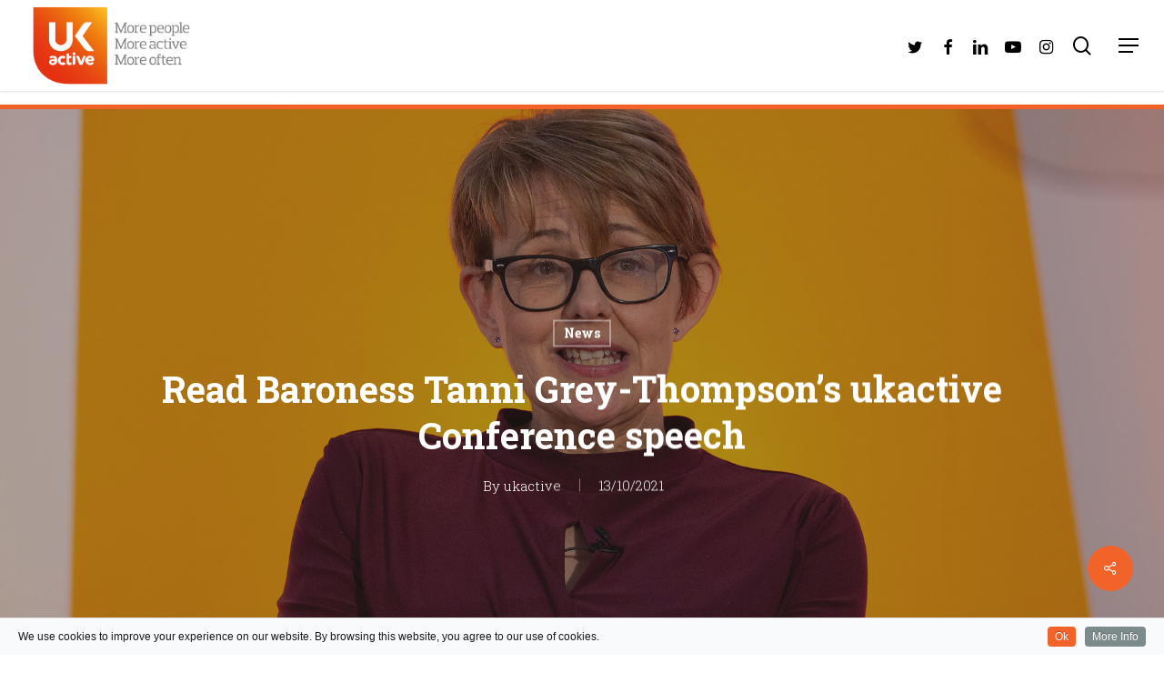

--- FILE ---
content_type: text/html; charset=UTF-8
request_url: http://www.ukactive.com/news/read-baroness-tanni-grey-thompsons-ukactive-conference-speech/
body_size: 41119
content:
<!doctype html>
<html lang="en-GB" class="no-js">
<head>
	<meta charset="UTF-8">
<script type="text/javascript">
var gform;gform||(document.addEventListener("gform_main_scripts_loaded",function(){gform.scriptsLoaded=!0}),document.addEventListener("gform/theme/scripts_loaded",function(){gform.themeScriptsLoaded=!0}),window.addEventListener("DOMContentLoaded",function(){gform.domLoaded=!0}),gform={domLoaded:!1,scriptsLoaded:!1,themeScriptsLoaded:!1,isFormEditor:()=>"function"==typeof InitializeEditor,callIfLoaded:function(o){return!(!gform.domLoaded||!gform.scriptsLoaded||!gform.themeScriptsLoaded&&!gform.isFormEditor()||(gform.isFormEditor()&&console.warn("The use of gform.initializeOnLoaded() is deprecated in the form editor context and will be removed in Gravity Forms 3.1."),o(),0))},initializeOnLoaded:function(o){gform.callIfLoaded(o)||(document.addEventListener("gform_main_scripts_loaded",()=>{gform.scriptsLoaded=!0,gform.callIfLoaded(o)}),document.addEventListener("gform/theme/scripts_loaded",()=>{gform.themeScriptsLoaded=!0,gform.callIfLoaded(o)}),window.addEventListener("DOMContentLoaded",()=>{gform.domLoaded=!0,gform.callIfLoaded(o)}))},hooks:{action:{},filter:{}},addAction:function(o,r,e,t){gform.addHook("action",o,r,e,t)},addFilter:function(o,r,e,t){gform.addHook("filter",o,r,e,t)},doAction:function(o){gform.doHook("action",o,arguments)},applyFilters:function(o){return gform.doHook("filter",o,arguments)},removeAction:function(o,r){gform.removeHook("action",o,r)},removeFilter:function(o,r,e){gform.removeHook("filter",o,r,e)},addHook:function(o,r,e,t,n){null==gform.hooks[o][r]&&(gform.hooks[o][r]=[]);var d=gform.hooks[o][r];null==n&&(n=r+"_"+d.length),gform.hooks[o][r].push({tag:n,callable:e,priority:t=null==t?10:t})},doHook:function(r,o,e){var t;if(e=Array.prototype.slice.call(e,1),null!=gform.hooks[r][o]&&((o=gform.hooks[r][o]).sort(function(o,r){return o.priority-r.priority}),o.forEach(function(o){"function"!=typeof(t=o.callable)&&(t=window[t]),"action"==r?t.apply(null,e):e[0]=t.apply(null,e)})),"filter"==r)return e[0]},removeHook:function(o,r,t,n){var e;null!=gform.hooks[o][r]&&(e=(e=gform.hooks[o][r]).filter(function(o,r,e){return!!(null!=n&&n!=o.tag||null!=t&&t!=o.priority)}),gform.hooks[o][r]=e)}});
</script>

	<meta name="viewport" content="width=device-width, initial-scale=1, maximum-scale=1, user-scalable=0" /><link rel="shortcut icon" href="https://www.ukactive.com/wp-content/uploads/2018/05/favicon-ukactive.png" /><meta name='robots' content='index, follow, max-image-preview:large, max-snippet:-1, max-video-preview:-1' />

	<!-- This site is optimized with the Yoast SEO Premium plugin v19.5 (Yoast SEO v20.5) - https://yoast.com/wordpress/plugins/seo/ -->
	<title>Read Baroness Tanni Grey-Thompson’s ukactive Conference speech | ukactive</title>
	<link rel="canonical" href="https://www.ukactive.com/news/read-baroness-tanni-grey-thompsons-ukactive-conference-speech/" />
	<meta property="og:locale" content="en_GB" />
	<meta property="og:type" content="article" />
	<meta property="og:title" content="Read Baroness Tanni Grey-Thompson’s ukactive Conference speech" />
	<meta property="og:description" content="Good morning everyone and welcome to the ukactive Conference 2021. It is truly wonderful to see everyone in person again, after so long apart. Our..." />
	<meta property="og:url" content="https://www.ukactive.com/news/read-baroness-tanni-grey-thompsons-ukactive-conference-speech/" />
	<meta property="og:site_name" content="ukactive" />
	<meta property="article:publisher" content="https://www.facebook.com/ukactive" />
	<meta property="article:published_time" content="2021-10-13T09:30:39+00:00" />
	<meta property="article:modified_time" content="2021-10-13T10:56:23+00:00" />
	<meta property="og:image" content="https://www.ukactive.com/wp-content/uploads/2021/10/ukactive-Tanni-Conf.jpg" />
	<meta property="og:image:width" content="2000" />
	<meta property="og:image:height" content="1100" />
	<meta property="og:image:type" content="image/jpeg" />
	<meta name="author" content="ukactive" />
	<meta name="twitter:card" content="summary_large_image" />
	<meta name="twitter:image" content="https://www.ukactive.com/wp-content/uploads/2021/10/ukactive-Tanni-Conf.jpg" />
	<meta name="twitter:creator" content="@_ukactive" />
	<meta name="twitter:site" content="@_ukactive" />
	<meta name="twitter:label1" content="Written by" />
	<meta name="twitter:data1" content="ukactive" />
	<meta name="twitter:label2" content="Estimated reading time" />
	<meta name="twitter:data2" content="20 minutes" />
	<script type="application/ld+json" class="yoast-schema-graph">{"@context":"https://schema.org","@graph":[{"@type":"Article","@id":"https://www.ukactive.com/news/read-baroness-tanni-grey-thompsons-ukactive-conference-speech/#article","isPartOf":{"@id":"https://www.ukactive.com/news/read-baroness-tanni-grey-thompsons-ukactive-conference-speech/"},"author":{"name":"ukactive","@id":"https://www.ukactive.com/#/schema/person/e05ace15d9ff98cfb86fd75de92eaad8"},"headline":"Read Baroness Tanni Grey-Thompson’s ukactive Conference speech","datePublished":"2021-10-13T09:30:39+00:00","dateModified":"2021-10-13T10:56:23+00:00","mainEntityOfPage":{"@id":"https://www.ukactive.com/news/read-baroness-tanni-grey-thompsons-ukactive-conference-speech/"},"wordCount":4001,"publisher":{"@id":"https://www.ukactive.com/#organization"},"image":{"@id":"https://www.ukactive.com/news/read-baroness-tanni-grey-thompsons-ukactive-conference-speech/#primaryimage"},"thumbnailUrl":"https://www.ukactive.com/wp-content/uploads/2021/10/ukactive-Tanni-Conf.jpg","articleSection":["News"],"inLanguage":"en-GB"},{"@type":"WebPage","@id":"https://www.ukactive.com/news/read-baroness-tanni-grey-thompsons-ukactive-conference-speech/","url":"https://www.ukactive.com/news/read-baroness-tanni-grey-thompsons-ukactive-conference-speech/","name":"Read Baroness Tanni Grey-Thompson’s ukactive Conference speech | ukactive","isPartOf":{"@id":"https://www.ukactive.com/#website"},"primaryImageOfPage":{"@id":"https://www.ukactive.com/news/read-baroness-tanni-grey-thompsons-ukactive-conference-speech/#primaryimage"},"image":{"@id":"https://www.ukactive.com/news/read-baroness-tanni-grey-thompsons-ukactive-conference-speech/#primaryimage"},"thumbnailUrl":"https://www.ukactive.com/wp-content/uploads/2021/10/ukactive-Tanni-Conf.jpg","datePublished":"2021-10-13T09:30:39+00:00","dateModified":"2021-10-13T10:56:23+00:00","breadcrumb":{"@id":"https://www.ukactive.com/news/read-baroness-tanni-grey-thompsons-ukactive-conference-speech/#breadcrumb"},"inLanguage":"en-GB","potentialAction":[{"@type":"ReadAction","target":["https://www.ukactive.com/news/read-baroness-tanni-grey-thompsons-ukactive-conference-speech/"]}]},{"@type":"ImageObject","inLanguage":"en-GB","@id":"https://www.ukactive.com/news/read-baroness-tanni-grey-thompsons-ukactive-conference-speech/#primaryimage","url":"https://www.ukactive.com/wp-content/uploads/2021/10/ukactive-Tanni-Conf.jpg","contentUrl":"https://www.ukactive.com/wp-content/uploads/2021/10/ukactive-Tanni-Conf.jpg","width":2000,"height":1100},{"@type":"BreadcrumbList","@id":"https://www.ukactive.com/news/read-baroness-tanni-grey-thompsons-ukactive-conference-speech/#breadcrumb","itemListElement":[{"@type":"ListItem","position":1,"name":"Home","item":"https://www.ukactive.com/"},{"@type":"ListItem","position":2,"name":"Read Baroness Tanni Grey-Thompson’s ukactive Conference speech"}]},{"@type":"WebSite","@id":"https://www.ukactive.com/#website","url":"https://www.ukactive.com/","name":"ukactive","description":"More People More Active More Often","publisher":{"@id":"https://www.ukactive.com/#organization"},"potentialAction":[{"@type":"SearchAction","target":{"@type":"EntryPoint","urlTemplate":"https://www.ukactive.com/?s={search_term_string}"},"query-input":"required name=search_term_string"}],"inLanguage":"en-GB"},{"@type":"Organization","@id":"https://www.ukactive.com/#organization","name":"ukactive","url":"https://www.ukactive.com/","logo":{"@type":"ImageObject","inLanguage":"en-GB","@id":"https://www.ukactive.com/#/schema/logo/image/","url":"https://www.ukactive.com/wp-content/uploads/2018/03/ukactive_logo-web.png","contentUrl":"https://www.ukactive.com/wp-content/uploads/2018/03/ukactive_logo-web.png","width":960,"height":507,"caption":"ukactive"},"image":{"@id":"https://www.ukactive.com/#/schema/logo/image/"},"sameAs":["https://www.facebook.com/ukactive","https://twitter.com/_ukactive","https://www.linkedin.com/company/fitness-industry-association/","https://www.youtube.com/channel/UCmPrCBtK7McEM7eYFVi0GNA/videos"]},{"@type":"Person","@id":"https://www.ukactive.com/#/schema/person/e05ace15d9ff98cfb86fd75de92eaad8","name":"ukactive","image":{"@type":"ImageObject","inLanguage":"en-GB","@id":"https://www.ukactive.com/#/schema/person/image/","url":"http://1.gravatar.com/avatar/a8f7b19c97dfb68a3a56703486dd31f6?s=96&d=mm&r=g","contentUrl":"http://1.gravatar.com/avatar/a8f7b19c97dfb68a3a56703486dd31f6?s=96&d=mm&r=g","caption":"ukactive"},"description":"More People More Active More Often","sameAs":["http://www.ukactive.com"],"url":"https://www.ukactive.com/author/ukactive/"}]}</script>
	<!-- / Yoast SEO Premium plugin. -->


<script type='application/javascript'>console.log('PixelYourSite Free version 9.4.7.1');</script>
<link rel='dns-prefetch' href='//www.googletagmanager.com' />
<link rel='dns-prefetch' href='//fonts.googleapis.com' />
<link rel="alternate" type="application/rss+xml" title="ukactive &raquo; Feed" href="https://www.ukactive.com/feed/" />
<link rel="preload" href="http://www.ukactive.com/wp-content/themes/ukactive/css/fonts/icomoon.woff?v=1.2" as="font" type="font/woff" crossorigin="anonymous"><link rel='stylesheet' id='cookieinfo-css'  href='http://www.ukactive.com/wp-content/plugins/CookieInfo/css/cookieinfo.css?ver=1.0' type='text/css' media='all' />
<link rel='stylesheet' id='pardot-css'  href='http://www.ukactive.com/wp-content/plugins/pardot/build/style-index.css?ver=1738674889' type='text/css' media='all' />
<style id='global-styles-inline-css' type='text/css'>
body{--wp--preset--color--black: #000000;--wp--preset--color--cyan-bluish-gray: #abb8c3;--wp--preset--color--white: #ffffff;--wp--preset--color--pale-pink: #f78da7;--wp--preset--color--vivid-red: #cf2e2e;--wp--preset--color--luminous-vivid-orange: #ff6900;--wp--preset--color--luminous-vivid-amber: #fcb900;--wp--preset--color--light-green-cyan: #7bdcb5;--wp--preset--color--vivid-green-cyan: #00d084;--wp--preset--color--pale-cyan-blue: #8ed1fc;--wp--preset--color--vivid-cyan-blue: #0693e3;--wp--preset--color--vivid-purple: #9b51e0;--wp--preset--gradient--vivid-cyan-blue-to-vivid-purple: linear-gradient(135deg,rgba(6,147,227,1) 0%,rgb(155,81,224) 100%);--wp--preset--gradient--light-green-cyan-to-vivid-green-cyan: linear-gradient(135deg,rgb(122,220,180) 0%,rgb(0,208,130) 100%);--wp--preset--gradient--luminous-vivid-amber-to-luminous-vivid-orange: linear-gradient(135deg,rgba(252,185,0,1) 0%,rgba(255,105,0,1) 100%);--wp--preset--gradient--luminous-vivid-orange-to-vivid-red: linear-gradient(135deg,rgba(255,105,0,1) 0%,rgb(207,46,46) 100%);--wp--preset--gradient--very-light-gray-to-cyan-bluish-gray: linear-gradient(135deg,rgb(238,238,238) 0%,rgb(169,184,195) 100%);--wp--preset--gradient--cool-to-warm-spectrum: linear-gradient(135deg,rgb(74,234,220) 0%,rgb(151,120,209) 20%,rgb(207,42,186) 40%,rgb(238,44,130) 60%,rgb(251,105,98) 80%,rgb(254,248,76) 100%);--wp--preset--gradient--blush-light-purple: linear-gradient(135deg,rgb(255,206,236) 0%,rgb(152,150,240) 100%);--wp--preset--gradient--blush-bordeaux: linear-gradient(135deg,rgb(254,205,165) 0%,rgb(254,45,45) 50%,rgb(107,0,62) 100%);--wp--preset--gradient--luminous-dusk: linear-gradient(135deg,rgb(255,203,112) 0%,rgb(199,81,192) 50%,rgb(65,88,208) 100%);--wp--preset--gradient--pale-ocean: linear-gradient(135deg,rgb(255,245,203) 0%,rgb(182,227,212) 50%,rgb(51,167,181) 100%);--wp--preset--gradient--electric-grass: linear-gradient(135deg,rgb(202,248,128) 0%,rgb(113,206,126) 100%);--wp--preset--gradient--midnight: linear-gradient(135deg,rgb(2,3,129) 0%,rgb(40,116,252) 100%);--wp--preset--duotone--dark-grayscale: url('#wp-duotone-dark-grayscale');--wp--preset--duotone--grayscale: url('#wp-duotone-grayscale');--wp--preset--duotone--purple-yellow: url('#wp-duotone-purple-yellow');--wp--preset--duotone--blue-red: url('#wp-duotone-blue-red');--wp--preset--duotone--midnight: url('#wp-duotone-midnight');--wp--preset--duotone--magenta-yellow: url('#wp-duotone-magenta-yellow');--wp--preset--duotone--purple-green: url('#wp-duotone-purple-green');--wp--preset--duotone--blue-orange: url('#wp-duotone-blue-orange');--wp--preset--font-size--small: 13px;--wp--preset--font-size--medium: 20px;--wp--preset--font-size--large: 36px;--wp--preset--font-size--x-large: 42px;}.has-black-color{color: var(--wp--preset--color--black) !important;}.has-cyan-bluish-gray-color{color: var(--wp--preset--color--cyan-bluish-gray) !important;}.has-white-color{color: var(--wp--preset--color--white) !important;}.has-pale-pink-color{color: var(--wp--preset--color--pale-pink) !important;}.has-vivid-red-color{color: var(--wp--preset--color--vivid-red) !important;}.has-luminous-vivid-orange-color{color: var(--wp--preset--color--luminous-vivid-orange) !important;}.has-luminous-vivid-amber-color{color: var(--wp--preset--color--luminous-vivid-amber) !important;}.has-light-green-cyan-color{color: var(--wp--preset--color--light-green-cyan) !important;}.has-vivid-green-cyan-color{color: var(--wp--preset--color--vivid-green-cyan) !important;}.has-pale-cyan-blue-color{color: var(--wp--preset--color--pale-cyan-blue) !important;}.has-vivid-cyan-blue-color{color: var(--wp--preset--color--vivid-cyan-blue) !important;}.has-vivid-purple-color{color: var(--wp--preset--color--vivid-purple) !important;}.has-black-background-color{background-color: var(--wp--preset--color--black) !important;}.has-cyan-bluish-gray-background-color{background-color: var(--wp--preset--color--cyan-bluish-gray) !important;}.has-white-background-color{background-color: var(--wp--preset--color--white) !important;}.has-pale-pink-background-color{background-color: var(--wp--preset--color--pale-pink) !important;}.has-vivid-red-background-color{background-color: var(--wp--preset--color--vivid-red) !important;}.has-luminous-vivid-orange-background-color{background-color: var(--wp--preset--color--luminous-vivid-orange) !important;}.has-luminous-vivid-amber-background-color{background-color: var(--wp--preset--color--luminous-vivid-amber) !important;}.has-light-green-cyan-background-color{background-color: var(--wp--preset--color--light-green-cyan) !important;}.has-vivid-green-cyan-background-color{background-color: var(--wp--preset--color--vivid-green-cyan) !important;}.has-pale-cyan-blue-background-color{background-color: var(--wp--preset--color--pale-cyan-blue) !important;}.has-vivid-cyan-blue-background-color{background-color: var(--wp--preset--color--vivid-cyan-blue) !important;}.has-vivid-purple-background-color{background-color: var(--wp--preset--color--vivid-purple) !important;}.has-black-border-color{border-color: var(--wp--preset--color--black) !important;}.has-cyan-bluish-gray-border-color{border-color: var(--wp--preset--color--cyan-bluish-gray) !important;}.has-white-border-color{border-color: var(--wp--preset--color--white) !important;}.has-pale-pink-border-color{border-color: var(--wp--preset--color--pale-pink) !important;}.has-vivid-red-border-color{border-color: var(--wp--preset--color--vivid-red) !important;}.has-luminous-vivid-orange-border-color{border-color: var(--wp--preset--color--luminous-vivid-orange) !important;}.has-luminous-vivid-amber-border-color{border-color: var(--wp--preset--color--luminous-vivid-amber) !important;}.has-light-green-cyan-border-color{border-color: var(--wp--preset--color--light-green-cyan) !important;}.has-vivid-green-cyan-border-color{border-color: var(--wp--preset--color--vivid-green-cyan) !important;}.has-pale-cyan-blue-border-color{border-color: var(--wp--preset--color--pale-cyan-blue) !important;}.has-vivid-cyan-blue-border-color{border-color: var(--wp--preset--color--vivid-cyan-blue) !important;}.has-vivid-purple-border-color{border-color: var(--wp--preset--color--vivid-purple) !important;}.has-vivid-cyan-blue-to-vivid-purple-gradient-background{background: var(--wp--preset--gradient--vivid-cyan-blue-to-vivid-purple) !important;}.has-light-green-cyan-to-vivid-green-cyan-gradient-background{background: var(--wp--preset--gradient--light-green-cyan-to-vivid-green-cyan) !important;}.has-luminous-vivid-amber-to-luminous-vivid-orange-gradient-background{background: var(--wp--preset--gradient--luminous-vivid-amber-to-luminous-vivid-orange) !important;}.has-luminous-vivid-orange-to-vivid-red-gradient-background{background: var(--wp--preset--gradient--luminous-vivid-orange-to-vivid-red) !important;}.has-very-light-gray-to-cyan-bluish-gray-gradient-background{background: var(--wp--preset--gradient--very-light-gray-to-cyan-bluish-gray) !important;}.has-cool-to-warm-spectrum-gradient-background{background: var(--wp--preset--gradient--cool-to-warm-spectrum) !important;}.has-blush-light-purple-gradient-background{background: var(--wp--preset--gradient--blush-light-purple) !important;}.has-blush-bordeaux-gradient-background{background: var(--wp--preset--gradient--blush-bordeaux) !important;}.has-luminous-dusk-gradient-background{background: var(--wp--preset--gradient--luminous-dusk) !important;}.has-pale-ocean-gradient-background{background: var(--wp--preset--gradient--pale-ocean) !important;}.has-electric-grass-gradient-background{background: var(--wp--preset--gradient--electric-grass) !important;}.has-midnight-gradient-background{background: var(--wp--preset--gradient--midnight) !important;}.has-small-font-size{font-size: var(--wp--preset--font-size--small) !important;}.has-medium-font-size{font-size: var(--wp--preset--font-size--medium) !important;}.has-large-font-size{font-size: var(--wp--preset--font-size--large) !important;}.has-x-large-font-size{font-size: var(--wp--preset--font-size--x-large) !important;}
</style>
<link rel='stylesheet' id='ukactive-social-css'  href='http://www.ukactive.com/wp-content/plugins/ukactive-social/css/style.css?ver=1.2.2' type='text/css' media='all' />
<style id='ukactive-social-inline-css' type='text/css'>

  .sharing-default-minimal .ukafia-love.loved,
  body .ukafia-social[data-color-override="override"].fixed > a:before, 
  body .ukafia-social[data-color-override="override"].fixed .ukafia-social-inner a,
  .sharing-default-minimal .ukafia-social[data-color-override="override"] .ukafia-social-inner a:hover,
  .ukafia-social.vertical[data-color-override="override"] .ukafia-social-inner a:hover {
    background-color: #f26329;
  }
  .ukafia-social.hover .ukafia-love.loved,
  .ukafia-social.hover > .ukafia-love-button a:hover,
  .ukafia-social[data-color-override="override"].hover > div a:hover,
  #single-below-header .ukafia-social[data-color-override="override"].hover > div a:hover,
  .ukafia-social[data-color-override="override"].hover .share-btn:hover,
  .sharing-default-minimal .ukafia-social[data-color-override="override"] .ukafia-social-inner a {
    border-color: #f26329;
  }
  #single-below-header .ukafia-social.hover .ukafia-love.loved i,
  #single-below-header .ukafia-social.hover[data-color-override="override"] a:hover,
  #single-below-header .ukafia-social.hover[data-color-override="override"] a:hover i,
  #single-below-header .ukafia-social.hover .ukafia-love-button a:hover i,
  .ukafia-love:hover i,
  .hover .ukafia-love:hover .total_loves,
  .ukafia-love.loved i,
  .ukafia-social.hover .ukafia-love.loved .total_loves,
  .ukafia-social.hover .share-btn:hover, 
  .ukafia-social[data-color-override="override"].hover .ukafia-social-inner a:hover,
  .ukafia-social[data-color-override="override"].hover > div:hover span,
  .sharing-default-minimal .ukafia-social[data-color-override="override"] .ukafia-social-inner a:not(:hover) i,
  .sharing-default-minimal .ukafia-social[data-color-override="override"] .ukafia-social-inner a:not(:hover) {
    color: #f26329;
  }
</style>
<link rel='stylesheet' id='wp-job-manager-job-listings-css'  href='http://www.ukactive.com/wp-content/plugins/wp-job-manager/assets/dist/css/job-listings.css?ver=d866e43503c5e047c6b0be0a9557cf8e' type='text/css' media='all' />
<link rel='stylesheet' id='ukactive-grid-system-css'  href='http://www.ukactive.com/wp-content/themes/ukactive/css/build/grid-system.css?ver=14.0.1' type='text/css' media='all' />
<link rel='stylesheet' id='main-styles-css'  href='http://www.ukactive.com/wp-content/themes/ukactive/css/build/style.css?ver=14.0.1' type='text/css' media='all' />
<style id='main-styles-inline-css' type='text/css'>
html:not(.page-trans-loaded) { background-color: #ffffff; }
</style>
<link rel='stylesheet' id='ukafia-single-styles-css'  href='http://www.ukactive.com/wp-content/themes/ukactive/css/build/single.css?ver=14.0.1' type='text/css' media='all' />
<link rel='stylesheet' id='ukafia-element-recent-posts-css'  href='http://www.ukactive.com/wp-content/themes/ukactive/css/build/elements/element-recent-posts.css?ver=14.0.1' type='text/css' media='all' />
<link rel='stylesheet' id='responsive-css'  href='http://www.ukactive.com/wp-content/themes/ukactive/css/build/responsive.css?ver=14.0.1' type='text/css' media='all' />
<link rel='stylesheet' id='select2-css'  href='http://www.ukactive.com/wp-content/themes/ukactive/css/build/plugins/select2.css?ver=4.0.1' type='text/css' media='all' />
<link rel='stylesheet' id='skin-material-css'  href='http://www.ukactive.com/wp-content/themes/ukactive/css/build/skin-material.css?ver=14.0.1' type='text/css' media='all' />
<link rel='stylesheet' id='ukactive-wp-menu-dynamic-css'  href='http://www.ukactive.com/wp-content/uploads/ukactive/menu-dynamic.css?ver=58475' type='text/css' media='all' />
<link rel='stylesheet' id='ukafia-widget-posts-css'  href='http://www.ukactive.com/wp-content/themes/ukactive/css/build/elements/widget-ukafia-posts.css?ver=14.0.1' type='text/css' media='all' />
<link rel='stylesheet' id='dashicons-css'  href='http://www.ukactive.com/wp-includes/css/dashicons.min.css?ver=6.0.11' type='text/css' media='all' />
<link rel='stylesheet' id='my-calendar-reset-css'  href='http://www.ukactive.com/wp-content/plugins/my-calendar/css/reset.css?ver=3.5.21' type='text/css' media='all' />
<link rel='stylesheet' id='my-calendar-style-css'  href='http://www.ukactive.com/wp-content/plugins/my-calendar/styles/refresh.css?ver=3.5.21-refresh-css' type='text/css' media='all' />
<style id='my-calendar-style-inline-css' type='text/css'>

/* Styles by My Calendar - Joe Dolson https://www.joedolson.com/ */

.my-calendar-modal .event-title svg { background-color: #f26329; padding: 3px; }
.mc-main .mc_flagship-events .event-title, .mc-main .mc_flagship-events .event-title a { background: #f26329 !important; color: #000000 !important; }
.mc-main .mc_flagship-events .event-title button { background: #f26329 !important; color: #000000 !important; }
.mc-main .mc_flagship-events .event-title a:hover, .mc-main .mc_flagship-events .event-title a:focus { background: #ff965c !important;}
.mc-main .mc_flagship-events .event-title button:hover, .mc-main .mc_flagship-events .event-title button:focus { background: #ff965c !important;}
.my-calendar-modal .event-title svg { background-color: #ffc233; padding: 3px; }
.mc-main .mc_member-webinars .event-title, .mc-main .mc_member-webinars .event-title a { background: #ffc233 !important; color: #000000 !important; }
.mc-main .mc_member-webinars .event-title button { background: #ffc233 !important; color: #000000 !important; }
.mc-main .mc_member-webinars .event-title a:hover, .mc-main .mc_member-webinars .event-title a:focus { background: #fff566 !important;}
.mc-main .mc_member-webinars .event-title button:hover, .mc-main .mc_member-webinars .event-title button:focus { background: #fff566 !important;}
.my-calendar-modal .event-title svg { background-color: #ffc233; padding: 3px; }
.mc-main .mc_member-network-events .event-title, .mc-main .mc_member-network-events .event-title a { background: #ffc233 !important; color: #000000 !important; }
.mc-main .mc_member-network-events .event-title button { background: #ffc233 !important; color: #000000 !important; }
.mc-main .mc_member-network-events .event-title a:hover, .mc-main .mc_member-network-events .event-title a:focus { background: #fff566 !important;}
.mc-main .mc_member-network-events .event-title button:hover, .mc-main .mc_member-network-events .event-title button:focus { background: #fff566 !important;}
.my-calendar-modal .event-title svg { background-color: #0086b0; padding: 3px; }
.mc-main .mc_governance-meetings .event-title, .mc-main .mc_governance-meetings .event-title a { background: #0086b0 !important; color: #ffffff !important; }
.mc-main .mc_governance-meetings .event-title button { background: #0086b0 !important; color: #ffffff !important; }
.mc-main .mc_governance-meetings .event-title a:hover, .mc-main .mc_governance-meetings .event-title a:focus { background: #00537d !important;}
.mc-main .mc_governance-meetings .event-title button:hover, .mc-main .mc_governance-meetings .event-title button:focus { background: #00537d !important;}
.my-calendar-modal .event-title svg { background-color: #009564; padding: 3px; }
.mc-main .mc_sector-events .event-title, .mc-main .mc_sector-events .event-title a { background: #009564 !important; color: #ffffff !important; }
.mc-main .mc_sector-events .event-title button { background: #009564 !important; color: #ffffff !important; }
.mc-main .mc_sector-events .event-title a:hover, .mc-main .mc_sector-events .event-title a:focus { background: #006231 !important;}
.mc-main .mc_sector-events .event-title button:hover, .mc-main .mc_sector-events .event-title button:focus { background: #006231 !important;}
.my-calendar-modal .event-title svg { background-color: #6c4a91; padding: 3px; }
.mc-main .mc_strategic-partner-group-events .event-title, .mc-main .mc_strategic-partner-group-events .event-title a { background: #6c4a91 !important; color: #ffffff !important; }
.mc-main .mc_strategic-partner-group-events .event-title button { background: #6c4a91 !important; color: #ffffff !important; }
.mc-main .mc_strategic-partner-group-events .event-title a:hover, .mc-main .mc_strategic-partner-group-events .event-title a:focus { background: #39175e !important;}
.mc-main .mc_strategic-partner-group-events .event-title button:hover, .mc-main .mc_strategic-partner-group-events .event-title button:focus { background: #39175e !important;}
.mc-main, .mc-event, .my-calendar-modal, .my-calendar-modal-overlay {--primary-dark: #000000; --primary-light: #fcfcfc; --secondary-light: #fff; --secondary-dark: #ffffff; --highlight-dark: #f26329; --highlight-light: #f26329; --close-button: #f26329; --search-highlight-bg: #f26329; --navbar-background: transparent; --nav-button-bg: #fff; --nav-button-color: #f26329; --nav-button-border: #f26329; --nav-input-border: #f26329; --nav-input-background: #fff; --nav-input-color: #f26329; --grid-cell-border: #f26329; --grid-header-border: #f26329; --grid-header-color: #f26329; --grid-header-bg: transparent; --grid-cell-background: transparent; --current-day-border: #313233; --current-day-color: #eeee22; --current-day-bg: transparent; --date-has-events-bg: #313233; --date-has-events-color: #f6f7f7; --calendar-heading: clamp( 1.125rem, 24px, 2.5rem ); --event-title: clamp( 1.25rem, 24px, 2.5rem ); --grid-date: 16px; --grid-date-heading: clamp( .75rem, 16px, 1.5rem ); --modal-title: 1.5rem; --navigation-controls: clamp( .75rem, 16px, 1.5rem ); --card-heading: 1.125rem; --list-date: 1.25rem; --author-card: clamp( .75rem, 14px, 1.5rem); --single-event-title: clamp( 1.25rem, 24px, 2.5rem ); --mini-time-text: clamp( .75rem, 14px 1.25rem ); --list-event-date: 1.25rem; --list-event-title: 1.2rem; --category-mc_flagship-events: #f26329; --category-mc_member-webinars: #ffc233; --category-mc_member-network-events: #ffc233; --category-mc_governance-meetings: #0086b0; --category-mc_sector-events: #009564; --category-mc_strategic-partner-group-events: #6c4a91; }
</style>
<link rel='stylesheet' id='dynamic-css-css'  href='http://www.ukactive.com/wp-content/themes/ukactive/css/ukactive-dynamic-styles.css?ver=26863' type='text/css' media='all' />
<style id='dynamic-css-inline-css' type='text/css'>
#page-header-bg[data-post-hs="default_minimal"] .inner-wrap{text-align:center}#page-header-bg[data-post-hs="default_minimal"] .inner-wrap >a,.material #page-header-bg.fullscreen-header .inner-wrap >a{color:#fff;font-weight:600;border:2px solid rgba(255,255,255,0.4);padding:4px 10px;margin:5px 6px 0 5px;display:inline-block;transition:all 0.2s ease;-webkit-transition:all 0.2s ease;font-size:14px;line-height:18px}body.material #page-header-bg.fullscreen-header .inner-wrap >a{margin-bottom:15px;}body.material #page-header-bg.fullscreen-header .inner-wrap >a{border:none;padding:6px 10px}body[data-button-style^="rounded"] #page-header-bg[data-post-hs="default_minimal"] .inner-wrap >a,body[data-button-style^="rounded"].material #page-header-bg.fullscreen-header .inner-wrap >a{border-radius:100px}body.single [data-post-hs="default_minimal"] #single-below-header span,body.single .heading-title[data-header-style="default_minimal"] #single-below-header span{line-height:14px;}#page-header-bg[data-post-hs="default_minimal"] #single-below-header{text-align:center;position:relative;z-index:100}#page-header-bg[data-post-hs="default_minimal"] #single-below-header span{float:none;display:inline-block}#page-header-bg[data-post-hs="default_minimal"] .inner-wrap >a:hover,#page-header-bg[data-post-hs="default_minimal"] .inner-wrap >a:focus{border-color:transparent}#page-header-bg.fullscreen-header .avatar,#page-header-bg[data-post-hs="default_minimal"] .avatar{border-radius:100%}#page-header-bg.fullscreen-header .meta-author span,#page-header-bg[data-post-hs="default_minimal"] .meta-author span{display:block}#page-header-bg.fullscreen-header .meta-author img{margin-bottom:0;height:50px;width:auto}#page-header-bg[data-post-hs="default_minimal"] .meta-author img{margin-bottom:0;height:40px;width:auto}#page-header-bg[data-post-hs="default_minimal"] .author-section{position:absolute;bottom:30px}#page-header-bg.fullscreen-header .meta-author,#page-header-bg[data-post-hs="default_minimal"] .meta-author{font-size:18px}#page-header-bg.fullscreen-header .author-section .meta-date,#page-header-bg[data-post-hs="default_minimal"] .author-section .meta-date{font-size:12px;color:rgba(255,255,255,0.8)}#page-header-bg.fullscreen-header .author-section .meta-date i{font-size:12px}#page-header-bg[data-post-hs="default_minimal"] .author-section .meta-date i{font-size:11px;line-height:14px}#page-header-bg[data-post-hs="default_minimal"] .author-section .avatar-post-info{position:relative;top:-5px}#page-header-bg.fullscreen-header .author-section a,#page-header-bg[data-post-hs="default_minimal"] .author-section a{display:block;margin-bottom:-2px}#page-header-bg[data-post-hs="default_minimal"] .author-section a{font-size:14px;line-height:14px}#page-header-bg.fullscreen-header .author-section a:hover,#page-header-bg[data-post-hs="default_minimal"] .author-section a:hover{color:rgba(255,255,255,0.85)!important}#page-header-bg.fullscreen-header .author-section,#page-header-bg[data-post-hs="default_minimal"] .author-section{width:100%;z-index:10;text-align:center}#page-header-bg.fullscreen-header .author-section{margin-top:25px;}#page-header-bg.fullscreen-header .author-section span,#page-header-bg[data-post-hs="default_minimal"] .author-section span{padding-left:0;line-height:20px;font-size:20px}#page-header-bg.fullscreen-header .author-section .avatar-post-info,#page-header-bg[data-post-hs="default_minimal"] .author-section .avatar-post-info{margin-left:10px}#page-header-bg.fullscreen-header .author-section .avatar-post-info,#page-header-bg.fullscreen-header .author-section .meta-author,#page-header-bg[data-post-hs="default_minimal"] .author-section .avatar-post-info,#page-header-bg[data-post-hs="default_minimal"] .author-section .meta-author{text-align:left;display:inline-block;top:9px}@media only screen and (min-width :690px) and (max-width :999px){body.single-post #page-header-bg[data-post-hs="default_minimal"]{padding-top:10%;padding-bottom:10%;}}@media only screen and (max-width :690px){#ajax-content-wrap #page-header-bg[data-post-hs="default_minimal"] #single-below-header span:not(.rich-snippet-hidden),#ajax-content-wrap .row.heading-title[data-header-style="default_minimal"] .col.section-title span.meta-category{display:inline-block;}.container-wrap[data-remove-post-comment-number="0"][data-remove-post-author="0"][data-remove-post-date="0"] .heading-title[data-header-style="default_minimal"] #single-below-header > span,#page-header-bg[data-post-hs="default_minimal"] .span_6[data-remove-post-comment-number="0"][data-remove-post-author="0"][data-remove-post-date="0"] #single-below-header > span{padding:0 8px;}.container-wrap[data-remove-post-comment-number="0"][data-remove-post-author="0"][data-remove-post-date="0"] .heading-title[data-header-style="default_minimal"] #single-below-header span,#page-header-bg[data-post-hs="default_minimal"] .span_6[data-remove-post-comment-number="0"][data-remove-post-author="0"][data-remove-post-date="0"] #single-below-header span{font-size:13px;line-height:10px;}.material #page-header-bg.fullscreen-header .author-section{margin-top:5px;}#page-header-bg.fullscreen-header .author-section{bottom:20px;}#page-header-bg.fullscreen-header .author-section .meta-date:not(.updated){margin-top:-4px;display:block;}#page-header-bg.fullscreen-header .author-section .avatar-post-info{margin:10px 0 0 0;}}#page-header-bg h1,#page-header-bg .subheader,.ukafia-box-roll .overlaid-content h1,.ukafia-box-roll .overlaid-content .subheader,#page-header-bg #portfolio-nav a i,body .section-title #portfolio-nav a:hover i,.page-header-no-bg h1,.page-header-no-bg span,#page-header-bg #portfolio-nav a i,#page-header-bg span,#page-header-bg #single-below-header a:hover,#page-header-bg #single-below-header a:focus,#page-header-bg.fullscreen-header .author-section a{color:#ffffff!important;}body #page-header-bg .pinterest-share i,body #page-header-bg .facebook-share i,body #page-header-bg .linkedin-share i,body #page-header-bg .twitter-share i,body #page-header-bg .google-plus-share i,body #page-header-bg .icon-ukactive-heart,body #page-header-bg .icon-ukactive-heart-2{color:#ffffff;}#page-header-bg[data-post-hs="default_minimal"] .inner-wrap > a:not(:hover){color:#ffffff;border-color:rgba(255,255,255,0.4);}.single #page-header-bg #single-below-header > span{border-color:rgba(255,255,255,0.4);}body .section-title #portfolio-nav a:hover i{opacity:0.75;}.single #page-header-bg .blog-title #single-meta .ukafia-social.hover > div a,.single #page-header-bg .blog-title #single-meta > div a,.single #page-header-bg .blog-title #single-meta ul .n-shortcode a,#page-header-bg .blog-title #single-meta .ukafia-social.hover .share-btn{border-color:rgba(255,255,255,0.4);}.single #page-header-bg .blog-title #single-meta .ukafia-social.hover > div a:hover,#page-header-bg .blog-title #single-meta .ukafia-social.hover .share-btn:hover,.single #page-header-bg .blog-title #single-meta div > a:hover,.single #page-header-bg .blog-title #single-meta ul .n-shortcode a:hover,.single #page-header-bg .blog-title #single-meta ul li:not(.meta-share-count):hover > a{border-color:rgba(255,255,255,1);}.single #page-header-bg #single-meta div span,.single #page-header-bg #single-meta > div a,.single #page-header-bg #single-meta > div i{color:#ffffff!important;}.single #page-header-bg #single-meta ul .meta-share-count .ukafia-social a i{color:rgba(255,255,255,0.7)!important;}.single #page-header-bg #single-meta ul .meta-share-count .ukafia-social a:hover i{color:rgba(255,255,255,1)!important;}@media only screen and (min-width:1000px){body #ajax-content-wrap.no-scroll{min-height:calc(100vh - 156px);height:calc(100vh - 156px)!important;}}@media only screen and (min-width:1000px){#page-header-wrap.fullscreen-header,#page-header-wrap.fullscreen-header #page-header-bg,html:not(.ukafia-box-roll-loaded) .ukafia-box-roll > #page-header-bg.fullscreen-header,.ukafia_fullscreen_zoom_recent_projects,#ukafia_fullscreen_rows:not(.afterLoaded) > div{height:calc(100vh - 155px);}.wpb_row.vc_row-o-full-height.top-level,.wpb_row.vc_row-o-full-height.top-level > .col.span_12{min-height:calc(100vh - 155px);}html:not(.ukafia-box-roll-loaded) .ukafia-box-roll > #page-header-bg.fullscreen-header{top:156px;}.ukafia-slider-wrap[data-fullscreen="true"]:not(.loaded),.ukafia-slider-wrap[data-fullscreen="true"]:not(.loaded) .swiper-container{height:calc(100vh - 154px)!important;}.admin-bar .ukafia-slider-wrap[data-fullscreen="true"]:not(.loaded),.admin-bar .ukafia-slider-wrap[data-fullscreen="true"]:not(.loaded) .swiper-container{height:calc(100vh - 154px - 32px)!important;}}@media only screen and (max-width:999px){.using-mobile-browser #ukafia_fullscreen_rows:not(.afterLoaded):not([data-mobile-disable="on"]) > div{height:calc(100vh - 166px);}.using-mobile-browser .wpb_row.vc_row-o-full-height.top-level,.using-mobile-browser .wpb_row.vc_row-o-full-height.top-level > .col.span_12,[data-permanent-transparent="1"].using-mobile-browser .wpb_row.vc_row-o-full-height.top-level,[data-permanent-transparent="1"].using-mobile-browser .wpb_row.vc_row-o-full-height.top-level > .col.span_12{min-height:calc(100vh - 166px);}html:not(.ukafia-box-roll-loaded) .ukafia-box-roll > #page-header-bg.fullscreen-header,.ukafia_fullscreen_zoom_recent_projects,.ukafia-slider-wrap[data-fullscreen="true"]:not(.loaded),.ukafia-slider-wrap[data-fullscreen="true"]:not(.loaded) .swiper-container,#ukafia_fullscreen_rows:not(.afterLoaded):not([data-mobile-disable="on"]) > div{height:calc(100vh - 113px);}.wpb_row.vc_row-o-full-height.top-level,.wpb_row.vc_row-o-full-height.top-level > .col.span_12{min-height:calc(100vh - 113px);}body[data-transparent-header="false"] #ajax-content-wrap.no-scroll{min-height:calc(100vh - 113px);height:calc(100vh - 113px);}}.screen-reader-text,.ukafia-skip-to-content:not(:focus){border:0;clip:rect(1px,1px,1px,1px);clip-path:inset(50%);height:1px;margin:-1px;overflow:hidden;padding:0;position:absolute!important;width:1px;word-wrap:normal!important;}
rs-module video {
  visibility: visible;
}


a[href^=tel] {
    color: inherit;
    text-decoration: none;
}



/* gform placeholders*/
::-webkit-input-placeholder { color:#000; }
:-moz-placeholder { opacity: 1; color:#000; } /* Firefox 18- */
::-moz-placeholder { opacity: 1; color:#000; } /* firefox 19+ */
:-ms-input-placeholder { color:#000; } /* ie */
input:-moz-placeholder { color:#000; }


.ukafia-social.fixed {

    bottom: 70px;

}


#header-space {
    height: 0px;
}


.swiper-slide .content img {

    width: 30%!important;
}


div[data-style="default"] .toggle h3 a, div[data-style="default"] .toggle h3 {

    font-weight: bold!important;
}




input[type=submit], button[type=submit], input[type="button"] 

{
    background-color: #f26329;
    
}


body:not([data-header-format="left-header"]) header#top nav >ul >li.megamenu >ul ul li a:hover, 
body:not([data-header-format="left-header"]) header#top nav >ul >li.megamenu >ul ul li.current-menu-item a

{

    background-color:transparent!important;
    
    
}




header#top nav > ul > li.megamenu > ul.sub-menu
{
    text-align:center;
    
    
}



body.material #header-outer[data-full-width="true"]:not([data-format="left-header"]) header#top nav > ul.buttons
{
    
    
    margin-left: 10px!important;
}



body.material #header-outer:not([data-format="left-header"]) header#top nav > ul.buttons {

    margin-left: 10px!important;

}


@media only screen and (max-width: 690px) {
    
body #header-outer[data-full-width="true"] header > .container, body #header-secondary-outer[data-full-width="true"] > .container

{
    
    padding: 0 18px 0 0 !important;

 

}

}






body.material #header-outer:not([data-format="left-header"]) #logo, body.material #header-outer:not([data-format="left-header"]) .logo-spacing {
    margin-top:0px;
    margin-bottom:0px;
}




#open_sogoacc

{
    border:1px solid #ffffff!important;
    background-color:#ffffff!important;
    color:#000!important;
   
}


#sogoacc.topright {
    right: 0;
    top: 168px;
    
}



.sf-sub-indicator [class^="icon-"], .sf-sub-indicator [class*=" icon-"]
{
  font-size: 24px;

}







.uka-corner-purple

{

background-color:#6c4a91;



}

.uka-corner-light-blue

{

background-color:#49bec9;

}


.uka-corner-green

{

background-color:#009564;

}



.uka-corner-orange

{

background-color:#f26329;

}








#page-header-bg .span_6, .ukafia-box-roll .overlaid-content .span_6

{
    text-align:center;
}


.headers-shadow-other {
    background-color:#fff;
    padding: 10px;
    display:inline;
    box-shadow: 10px 10px rgba(0, 0, 0, 0.3);
    border-bottom-left-radius:33px;
}


.headers-shadow-white {
    background-color:#f26329;
    padding: 10px;
    display:inline;
    box-shadow: 10px 10px rgba(242, 99, 41, 0.3);
   
}


.ukafia-fancy-box[data-style="parallax_hover"] [class^="icon-"].icon-default-style {
  
    text-align: center;
}


.blog-recent[data-style*="classic_enhanced_alt"] .inner-wrap {
    margin-bottom: 10px;
    
}


select {
   
    font-size: 14px;
    
    
    border: 1px solid #CCC!important;
  
    height: 40px;
}


div#disqus_thread

{
    margin-top:50px;
    margin-bottom:100px;
}





.owl-carousel .owl-stage {
    padding: 0px 0!important;

}




body.material .ukafia-button.large {
    padding-left: 25px;
    padding-right: 25px;
}


@media only screen and (max-width: 900px) {
#page-header-bg h1, body h1, body .row .col.section-title h1, .full-width-content .ukafia-recent-posts-slider .recent-post-container .inner-wrap h2 a
{
  font-size:15px;  
 

}
}




.saboxplugin-wrap .saboxplugin-socials

{
text-align:center;
}


.saboxplugin-wrap .saboxplugin-web

{
text-align:center;
}




.saboxplugin-wrap .saboxplugin-gravatar {

    float: none;
    padding: 20px 0;
    text-align: center;
    margin: 0 auto;
    display: block;
}


.saboxplugin-wrap .saboxplugin-authorname {
    text-align:center;
}


.saboxplugin-wrap .saboxplugin-desc {
    text-align:center;
    padding-bottom:10px;
}




.saboxplugin-wrap .saboxplugin-authorname {
    font-size: 18px;
    line-height: 1;
    margin: 0 0 0 20px;
  
}

.saboxplugin-wrap {
    
    background-color: #fcfcfc;
}



@media only screen and (max-width: 900px) {
#page-header-bg h1, body h1, body .row .col.section-title h1, .full-width-content .ukafia-recent-posts-slider .recent-post-container .inner-wrap h2

{
    line-height:20px!important;
  
}
}



.video-light-desc

{
   background-color: #000000; 
   color:#fff;
   text-align:center;
   margin-top:-24px;
   padding:15px;
   
}



.stec-layout-agenda .stec-layout-agenda-events-all-list > li:not(.active):last-of-type .stec-layout-event-preview, .stec-layout-agenda .stec-layout-agenda-events-all-list > li:not(.active):last-of-type {
 list-style:none;
}



.stec-layout-agenda .stec-layout-agenda-events-all-list > li:first-of-type .stec-layout-event-preview, .stec-layout-agenda .stec-layout-agenda-events-all-list > li:first-of-type {

    list-style: none;
}


.stec-layout-agenda .stec-layout-agenda-events-all-control {

display: none!important;

}



.stec, .stec * {

    list-style: none!important;
}



.stec-layout-event-preview .stec-layout-event-preview-left .stec-layout-event-preview-left-text-featured span {

    display: none;
}

.stec-media-small .stec-layout-event.stec-event-featured .stec-layout-event-preview-left-text-featured i {

    display: none;
}



.stec-layout-event-inner-location .stec-layout-event-inner-location-left input {
    border-radius: 0px;
    height: 50px;
    float: left;
    margin-bottom: 15px;
    border: 1px solid #ddd!important;
    padding: 10px 25px!important;
    margin-bottom: 10px!important;
}








.kids-boxes-home

{
    
border: 10px solid #fff;
padding-left:20px;
padding-right:20px;
padding-top:40px;
padding-bottom:20px;
min-height:150px;
vertical-align: middle;
    
}



div[data-style="default"] .toggle h3 a, div[data-style="default"] .toggle h3 {
    font-size: 16px!important;
    line-height:21px!important;
}



.toggle h3 a {

    padding: 14px 14px 16px 14px;
    color:#000;

    
}




.single_job_listing .company img {
display:none;
}



.single_job_listing .meta li {
list-style:none;
}



.job_filters .job_types li {

    list-style: none;
}


.single_job_listing .company .name {
    margin: 0em;

}


.single_job_listing .company .tagline {
    margin: 0 0 0 0px;

}


.single .heading-title[data-header-style="default_minimal"] {

     background-image: url("https://www.ukactive.com/wp-content/uploads/2018/05/uka-back2.png");
    padding-top:50px;
    padding-bottom:50px;
  
}


.single_job_listing .meta {
    display: none;
}


.job_filters {
    background: #f9f9f9;
  
}


.rp4wp-related-job_listing>ul li.job_listing.job_position_filled a, .rp4wp-related-job_listing>ul li.no_job_listings_found.job_position_filled a, ul.job_listings li.job_listing.job_position_filled a, ul.job_listings li.no_job_listings_found.job_position_filled a {
 opacity: 1;
}


.rp4wp-related-job_listing>ul li.job_listing.job_position_featured a, .rp4wp-related-job_listing>ul li.no_job_listings_found.job_position_featured a, ul.job_listings li.job_listing.job_position_featured a, ul.job_listings li.no_job_listings_found.job_position_featured a {
    background: #fff;
    margin-top: 5px;
    border: 2px dotted #7c7b7b;
}





.job-manager .full-time, .job-types .full-time, .job_listing .full-time {
    color: #000;
}


img.company_logo, ul.job_listings li.job_listing a img.company_logo, ul.job_listings li.no_job_listings_found a img.company_logo {

display:none

}

.rp4wp-related-job_listing>ul li.job_listing a div.position, .rp4wp-related-job_listing>ul li.no_job_listings_found a div.position, ul.job_listings li.job_listing a div.position, ul.job_listings li.no_job_listings_found a div.position {
    float: left;
    width: 55%;
    padding:0px;
  
}



.job-manager .internship, .job-types .internship, .job_listing .internship {
    color: #000;
}


body[data-form-style="minimal"] textarea, body[data-form-style="minimal"].woocommerce #review_form #respond textarea {
    padding: 5px;
}

@media only screen and (min-width: 641px){
.gform_wrapper .gform_footer input.button, .gform_wrapper .gform_footer input[type=submit], .gform_wrapper .gform_page_footer input.button, .gform_wrapper .gform_page_footer input[type=submit] {
  
    width: 98%;

}
}

body .gform_wrapper .top_label .gfield_label {

    
}






.gform_wrapper div.validation_error {
color: #6f120b !important;
border: 1px solid #6f120b !important;

}



body .gform_wrapper li.gfield.gfield_error, body .gform_wrapper li.gfield.gfield_error.gfield_contains_required {
border:0px !important;

background-color: transparent !important; 
}

.gform_wrapper .validation_message {

    display: none!important;
}


.gform_wrapper .field_description_below .gfield_description {
   
    display: none;
}


.gform_wrapper li.gfield.gfield_error, .gform_wrapper li.gfield.gfield_error.gfield_contains_required.gfield_creditcard_warning {

    padding-bottom: 0px!important;
    padding-top: 0px!important;

}


input[type=text], textarea, input[type=email], input[type=password], input[type=tel], input[type=url], input[type=search], input[type=date] {

    line-height: 32px;
    

}





#jquery-cookie-law-script a.cookie-law-button {

    background-color: #f26329;

}


#jquery-cookie-law-script a.cookie-law-button:hover {

    background-color: #f26329!important;

}





.gform_ajax_spinner {

margin-top:20px;



}


.saboxplugin-wrap .saboxplugin-gravatar {
    float: none!important;
    padding-bottom: 0px!important;
}


.onp-sl-subscription .onp-sl-control {
 
    max-width: 550px;

}


.onp-sl .onp-sl-agreement-checkbox .onp-sl-field-checkbox .onp-sl-checkbox-text {

    color: #000!important;
    
}


.onp-sl-friendly-giant, .onp-sl-friendly-giant a, .onp-sl-friendly-giant button, .onp-sl-friendly-giant input, .onp-sl-friendly-giant p {
    color: #000!important;
}


.onp-sl-friendly-giant .onp-sl-button {

    border-bottom: 0px!important;
    border-radius: 0px!important;
    box-shadow: none;

}


.onp-sl-friendly-giant .onp-sl-subscription .onp-sl-button, .onp-sl-friendly-giant .onp-sl-subscription .onp-sl-button:disabled {
    background-color: #f26329;
    box-shadow: none;
    color: #ffffff!important;
}


.onp-sl-friendly-giant .onp-sl-subscription .onp-sl-button:hover {
    color: #ffffff!important;
    background-color: #e35921;
    box-shadow: none;
}



.swiper-slide .content h2 {

    
   display: inline-block;
   padding-left:10px;
   padding-right:10px;
}


#page-header-bg[data-post-hs="default_minimal"] #single-below-header {

    font-weight: bold!important;
}


.auto_meta_overlaid_spaced .masonry-blog-item .post-featured-img, .auto_meta_overlaid_spaced .content-inner > a, .auto_meta_overlaid_spaced .masonry-blog-item .content-inner, .auto_meta_overlaid_spaced .masonry-blog-item .post-featured-img:after {

    color: #ffffff;
}




#header-outer[data-lhe="default"] header#top nav > ul > li.menu-item-has-children > a:after 
{

   content: ' ▾';
   float:right;
   font-size:30px;
   vertical-align:top;
   padding-left:5px;
   padding-right:9px;
   margin-right:-12px;
   margin-top:-4px;
}



.saboxplugin-wrap .saboxplugin-socials .saboxplugin-icon-grey {

    color: #000!important;
}



.saboxplugin-wrap .saboxplugin-socials .saboxplugin-icon-grey :hover {

    color: #f26329;
}





@media only screen and (min-width: 1270px) {
.joinukactive

{
 
  background-image: url("https://www.ukactive.com/wp-content/uploads/2019/01/why-become-a-member-menu.jpg");
    background-position: center center; 
    background-repeat: no-repeat;
    background-size:cover;
    padding-top:60px;
    padding-bottom:60px; 
     margin-top:10px;
    margin-bottom:10px;
    display:block;
}

}


@media only screen and (min-width: 1270px) {
.mentalhealthmenu

{
 
  background-image: url("https://www.ukactive.com/wp-content/uploads/2021/03/mentalhealthmenu.jpg");
    background-position: center center; 
    background-repeat: no-repeat;
    background-size:cover;
    padding-top:60px;
    padding-bottom:60px; 
     margin-top:10px;
    margin-bottom:10px;
    display:block;
}
}


@media only screen and (min-width: 1270px) {
.degreemenu

{
 
  background-image: url("https://www.ukactive.com/wp-content/uploads/2019/12/degree-menu.jpg");
    background-position: center center; 
    background-repeat: no-repeat;
    background-size:cover;
    padding-top:60px;
    padding-bottom:60px; 
     margin-top:10px;
    margin-bottom:10px;
    display:block;
}
}


@media only screen and (min-width: 1270px) {
.ukactivekidsmenu

{
 
  background-image: url("https://www.ukactive.com/wp-content/uploads/2019/01/ukactivekidsmenu.jpg");
    background-position: center center; 
    background-repeat: no-repeat;
    background-size:cover;
    padding-top:60px;
    padding-bottom:60px; 
     margin-top:10px;
    margin-bottom:10px;
    display:block;
}
}


@media only screen and (min-width: 1270px) {
.ukactivemembership

{
 
  background-image: url("https://www.ukactive.com/wp-content/uploads/2019/01/become-a-member-menus.jpg");
    background-position: center center; 
    background-repeat: no-repeat;
    background-size:cover;
    padding-top:60px;
    padding-bottom:60px; 
     margin-top:10px;
    margin-bottom:10px;
    display:block;
}
}


@media only screen and (min-width: 1270px) {
.membershiptypes

{
 
  background-image: url("https://www.ukactive.com/wp-content/uploads/2021/01/membership-types-menu-2.jpg");
    background-position: center center; 
    background-repeat: no-repeat;
    background-size:cover;
    padding-top:60px;
    padding-bottom:60px; 
     margin-top:10px;
    margin-bottom:10px;
    display:block;
    
}
}


@media only screen and (min-width: 1270px) {
.findlocalgym

{
 
  background-image: url("https://www.ukactive.com/wp-content/uploads/2019/01/find-local-gym.jpg");
    background-position: center center; 
    background-repeat: no-repeat;
    background-size:cover;
    padding-top:60px;
    padding-bottom:60px; 
    margin-top:10px;
    margin-bottom:10px;
    display:block;
    
}
}


@media only screen and (min-width: 1270px) {
.whoweare
{
 
  background-image: url("https://www.ukactive.com/wp-content/uploads/2019/01/about-us-menu.jpg");
    background-position: center center; 
    background-repeat: no-repeat;
    background-size:cover;
    padding-top:60px;
    padding-bottom:60px; 
    margin-top:10px;
    margin-bottom:10px;
    display:block;
    
}
}



@media only screen and (min-width: 1270px) {
.ukactivefaqmenu
{
 
  background-image: url("https://www.ukactive.com/wp-content/uploads/2019/01/ukactivefaq-menu.jpg");
    background-position: center center; 
    background-repeat: no-repeat;
    background-size:cover;
    padding-top:60px;
    padding-bottom:60px; 
    margin-top:10px;
    margin-bottom:10px;
    display:block;
    
}
}


@media only screen and (min-width: 1270px) {
.missionvaluesukactive
{
 
  background-image: url("https://www.ukactive.com/wp-content/uploads/2019/01/mission-values-ukactive.jpg");
    background-position: center center; 
    background-repeat: no-repeat;
    background-size:cover;
    padding-top:60px;
    padding-bottom:60px; 
    margin-top:10px;
    margin-bottom:10px;
    display:block;
    
}
}


@media only screen and (min-width: 1270px) {
.ukactivecareersmenu
{
 
  background-image: url("https://www.ukactive.com/wp-content/uploads/2019/01/ukactivecareers-menu.jpg");
    background-position: center center; 
    background-repeat: no-repeat;
    background-size:cover;
    padding-top:60px;
    padding-bottom:60px; 
    margin-top:10px;
    margin-bottom:10px;
    display:block;
    
}
}



@media only screen and (min-width: 1270px) {
.ukactiveconferencemenu
{
 
  background-image: url("https://www.ukactive.com/wp-content/uploads/2019/01/uka-uprising-menu.jpg");
    background-position: center center; 
    background-repeat: no-repeat;
    background-size:cover;
    padding-top:60px;
    padding-bottom:60px; 
    margin-top:10px;
    margin-bottom:10px;
    display:block;
    
}
}



@media only screen and (min-width: 1270px) {
.codeofpracticemenu
{
 
  background-image: url("https://www.ukactive.com/wp-content/uploads/2019/01/codeofpractice-menu.jpg");
    background-position: center center; 
    background-repeat: no-repeat;
    background-size:cover;
    padding-top:60px;
    padding-bottom:60px; 
    margin-top:10px;
    margin-bottom:10px;
    display:block;
    
}
}



@media only screen and (min-width: 1270px) {
.projectsukactivemenu
{
 
  background-image: url("https://www.ukactive.com/wp-content/uploads/2019/01/projects-ukactive-menu.jpg");
    background-position: center center; 
    background-repeat: no-repeat;
    background-size:cover;
    padding-top:60px;
    padding-bottom:60px; 
    margin-top:10px;
    margin-bottom:10px;
    display:block;
    
}
}



@media only screen and (min-width: 1270px) {
.spgsukactivemenu
{
 
  background-image: url("https://www.ukactive.com/wp-content/uploads/2019/01/spgs-ukactive-menu.jpg");
    background-position: center center; 
    background-repeat: no-repeat;
    background-size:cover;
    padding-top:60px;
    padding-bottom:60px; 
    margin-top:10px;
    margin-bottom:10px;
    display:block;
    
}
}



@media only screen and (min-width: 1270px) {
.publicaffairsmenu
{
 
  background-image: url("https://www.ukactive.com/wp-content/uploads/2019/01/public-affairs-menu-1.jpg");
    background-position: center center; 
    background-repeat: no-repeat;
    background-size:cover;
    padding-top:60px;
    padding-bottom:60px; 
    margin-top:10px;
    margin-bottom:10px;
    display:block;
    
    
}
}

@media only screen and (min-width: 1270px) {
.theactivestandardmenu
{
 
  background-image: url("https://www.ukactive.com/wp-content/uploads/2024/11/ActiveStandardMenu.png");
    background-position: center center; 
    background-repeat: no-repeat;
    background-size:cover;
    padding-top:60px;
    padding-bottom:60px; 
    margin-top:10px;
    margin-bottom:10px;
    display:block;
    
    
}
}

@media only screen and (min-width: 1270px) {
.researchukactivemenu
{
 
  background-image: url("https://www.ukactive.com/wp-content/uploads/2019/01/research-uka-menu.jpg");
    background-position: center center; 
    background-repeat: no-repeat;
    background-size:cover;
    padding-top:60px;
    padding-bottom:60px; 
    margin-top:10px;
    margin-bottom:10px;
    display:block;
    
    
}
}



@media only screen and (min-width: 1270px) {
.getmovingmenu
{
 
  background-image: url("https://www.ukactive.com/wp-content/uploads/2019/01/get-moving-menus.jpg");
    background-position: center center; 
    background-repeat: no-repeat;
    background-size:cover;
    padding-top:60px;
    padding-bottom:60px; 
    margin-top:10px;
    margin-bottom:10px;
    display:block;
    
    
}
}



@media only screen and (min-width: 1270px) {
.fiboukamenu
{
 
  background-image: url("https://www.ukactive.com/wp-content/uploads/2019/01/whatsonuka-menus.jpg");
    background-position: center center; 
    background-repeat: no-repeat;
    background-size:cover;
    padding-top:60px;
    padding-bottom:60px; 
    margin-top:10px;
    margin-bottom:10px;
    display:block;
    
    
}
}



@media only screen and (min-width: 1270px) {
.nfdukamenu
{
 
  background-image: url("https://www.ukactive.com/wp-content/uploads/2019/01/nfd-uka-menu.jpg");
    background-position: center center; 
    background-repeat: no-repeat;
    background-size:cover;
    padding-top:60px;
    padding-bottom:60px; 
    margin-top:10px;
    margin-bottom:10px;
    display:block;
    
    
}
}
@media only screen and (min-width: 1270px) {
.ukamenu
{
 
  background-image: url("https://www.ukactive.com/wp-content/uploads/2019/01/trainingawards-uka-menu.jpg");
    background-position: center center; 
    background-repeat: no-repeat;
    background-size:cover;
    padding-top:60px;
    padding-bottom:60px; 
    margin-top:10px;
    margin-bottom:10px;
    display:block;
    
    
}
}


@media only screen and (min-width: 1270px) {
.beactiveukamenu
{
 
  background-image: url("https://www.ukactive.com/wp-content/uploads/2019/01/beactive-uka-menu.jpg");
    background-position: center center; 
    background-repeat: no-repeat;
    background-size:cover;
    padding-top:60px;
    padding-bottom:60px; 
    margin-top:10px;
    margin-bottom:10px;
    display:block;
    
    
}
}



@media only screen and (min-width: 1270px) {
.nationalsummitukamenu
{
 
  background-image: url("https://www.ukactive.com/wp-content/uploads/2019/01/national-summit-menu.jpg");
    background-position: center center; 
    background-repeat: no-repeat;
    background-size:cover;
    padding-top:60px;
    padding-bottom:60px; 
    margin-top:10px;
    margin-bottom:10px;
    display:block;
    
    
}
}



@media only screen and (min-width: 1270px) {
.ukauprisingmenu
{
 
  background-image: url("https://www.ukactive.com/wp-content/uploads/2019/01/uka-uprising-menu.jpg");
    background-position: center center; 
    background-repeat: no-repeat;
    background-size:cover;
    padding-top:60px;
    padding-bottom:60px; 
    margin-top:10px;
    margin-bottom:10px;
    display:block;
    
    
}
}




@media only screen and (min-width: 1270px) {
.ukaawardsmenu
{
 
  background-image: url("https://www.ukactive.com/wp-content/uploads/2019/01/ata-uka-menu.jpg");
    background-position: center center; 
    background-repeat: no-repeat;
    background-size:cover;
    padding-top:60px;
    padding-bottom:60px; 
    margin-top:10px;
    margin-bottom:10px;
    display:block;
    
    
}
}

@media only screen and (min-width: 1270px) {
.membernetworkmenu
{
 
  background-image: url("https://www.ukactive.com/wp-content/uploads/2024/05/MembernetworkMenuItem800x456.png");
    background-position: center center; 
    background-repeat: no-repeat;
    background-size:cover;
    padding-top:60px;
    padding-bottom:60px; 
    margin-top:10px;
    margin-bottom:10px;
    display:block;
    
    
}
}

@media only screen and (min-width: 1270px) {
.activetrainingukamenu
{
 
  background-image: url("https://www.ukactive.com/wp-content/uploads/2019/01/trainingawards-uka-menu.jpg");
    background-position: center center; 
    background-repeat: no-repeat;
    background-size:cover;
    padding-top:60px;
    padding-bottom:60px; 
    margin-top:10px;
    margin-bottom:10px;
    display:block;
    
    
}
}



@media only screen and (min-width: 1270px) {
.futureleadersukamenu
{
 
  background-image: url("https://www.ukactive.com/wp-content/uploads/2019/01/future-leaders-menu.jpg");
    background-position: center center; 
    background-repeat: no-repeat;
    background-size:cover;
    padding-top:60px;
    padding-bottom:60px; 
    margin-top:10px;
    margin-bottom:10px;
    display:block;
    
    
}
}



@media only screen and (min-width: 1270px) {
.sweatukamenu
{
 
  background-image: url("https://www.ukactive.com/wp-content/uploads/2019/01/sweat-uka-menu.jpg");
    background-position: center center; 
    background-repeat: no-repeat;
    background-size:cover;
    padding-top:60px;
    padding-bottom:60px; 
    margin-top:10px;
    margin-bottom:10px;
    display:block;
    
    
}
}






body[data-dropdown-style="minimal"] header#top nav >ul >li.megamenu >ul >li:last-child {
    padding-right: 10px;
}

body[data-dropdown-style="minimal"] header#top nav >ul >li.megamenu >ul >li {
    padding: 0 0 0 10px;
    
}


body[data-dropdown-style="minimal"] header#top nav >ul >li.megamenu >ul.sub-menu {
    padding: 0px 0;
}


header#top .sf-menu li ul li a:hover, body header#top nav .sf-menu ul li.sfHover > a, header#top .sf-menu li ul li.current-menu-item > a, header#top .sf-menu li ul li.current-menu-ancestor > a, header#top nav > ul > li.megamenu > ul ul li a:hover, header#top nav > ul > li.megamenu > ul ul li.current-menu-item > a, #header-secondary-outer ul ul li a:hover, body #header-secondary-outer .sf-menu ul li.sfHover > a, #search-outer .ui-widget-content li:hover, .ui-state-hover, .ui-widget-content .ui-state-hover, .ui-widget-header .ui-state-hover, .ui-state-focus, .ui-widget-content .ui-state-focus, .ui-widget-header .ui-state-focus, body[data-dropdown-style="minimal"] #header-outer header#top nav > ul > li:not(.megamenu) ul a:hover, body[data-dropdown-style="minimal"] #header-outer header#top nav > ul > li:not(.megamenu) li.sfHover > a, body[data-dropdown-style="minimal"] #header-outer:not([data-format="left-header"]) header#top nav > ul > li:not(.megamenu) li.sfHover > a, body[data-dropdown-style="minimal"] header#top nav > ul > li.megamenu > ul ul li a:hover, body[data-dropdown-style="minimal"] header#top nav > ul > li.megamenu > ul ul li.sfHover > a, body[data-dropdown-style="minimal"] #header-outer:not([data-format="left-header"]) header#top nav > ul > li:not(.megamenu) ul a:hover, body[data-dropdown-style="minimal"]:not([data-header-format="left-header"]) header#top nav > ul > li.megamenu > ul ul li.current-menu-item > a, body[data-dropdown-style="minimal"] #header-outer:not([data-format="left-header"]) header#top nav > ul > li:not(.megamenu) ul li.current-menu-item > a, body[data-dropdown-style="minimal"] #header-outer:not([data-format="left-header"]) header#top nav > ul > li:not(.megamenu) ul li.current-menu-ancestor > a {
    background-color: transparent!important;
}


span.rt-reading-time {
    padding-bottom: 30px;
    
    color:#999999;
}



body .mejs-controls .mejs-button button {
    color: #000000!important;

}


.mejs-controls .mejs-time-rail .mejs-time-total {
    background-color: rgba(0,0,0,0.25)!important;
}

mejs-controls .mejs-horizontal-volume-slider .mejs-horizontal-volume-total, .mejs-controls .mejs-time-rail .mejs-time-total {
    background: rgba(0,0,0,.33)!important;
}


.mejs-time {
    color: #000000!important;

}


body .mejs-controls .mejs-pause button {
    border-left: 3px solid #000000!important;
    border-right: 3px solid #000000!important;

}


.mejs-controls .mejs-horizontal-volume-slider .mejs-horizontal-volume-total, .mejs-controls .mejs-time-rail .mejs-time-total {
    background: rgba(0,0,0,.33)!important;
}


.mdp-speaker-wrapper {
  
  padding-top: 10px;
    padding-bottom: 30px;
    
}


.mejs-time-handle-content {
    border: 4px solid hsl(17, 88%, 56%)!important;

}


@media only screen and (max-width: 900px){
#page-header-bg h1, body h1, body .row .col.section-title h1, .full-width-content .ukafia-recent-posts-slider .recent-post-container .inner-wrap h2 {
    line-height: 32px!important;
}
}
</style>
<link rel='stylesheet' id='redux-google-fonts-ukactive_redux-css'  href='http://fonts.googleapis.com/css?family=Roboto+Slab%3A400%2C700%2C300&#038;display=swap&#038;ver=1732113416' type='text/css' media='all' />
<script type='text/javascript' src='http://www.ukactive.com/wp-includes/js/jquery/jquery.min.js?ver=3.6.0' id='jquery-core-js'></script>
<script type='text/javascript' src='http://www.ukactive.com/wp-includes/js/jquery/jquery-migrate.min.js?ver=3.3.2' id='jquery-migrate-js'></script>
<script type='text/javascript' src='http://www.ukactive.com/wp-content/plugins/pixelyoursite/dist/scripts/jquery.bind-first-0.2.3.min.js?ver=6.0.11' id='jquery-bind-first-js'></script>
<script type='text/javascript' src='http://www.ukactive.com/wp-content/plugins/pixelyoursite/dist/scripts/js.cookie-2.1.3.min.js?ver=2.1.3' id='js-cookie-pys-js'></script>
<script type='text/javascript' id='pys-js-extra'>
/* <![CDATA[ */
var pysOptions = {"staticEvents":{"facebook":{"init_event":[{"delay":0,"type":"static","name":"PageView","pixelIds":["390789278349378"],"eventID":"b14a366d-2ada-41dd-9e8e-bb6e923b4245","params":{"post_category":"News","page_title":"Read Baroness Tanni Grey-Thompson\u2019s ukactive Conference speech","post_type":"post","post_id":16699,"plugin":"PixelYourSite","user_role":"guest","event_url":"www.ukactive.com\/news\/read-baroness-tanni-grey-thompsons-ukactive-conference-speech\/"},"e_id":"init_event","ids":[],"hasTimeWindow":false,"timeWindow":0,"woo_order":"","edd_order":""}]}},"dynamicEvents":{"automatic_event_form":{"facebook":{"delay":0,"type":"dyn","name":"Form","pixelIds":["390789278349378"],"eventID":"dfed4113-a1e9-49a5-b239-ea7ad4cf06d3","params":{"page_title":"Read Baroness Tanni Grey-Thompson\u2019s ukactive Conference speech","post_type":"post","post_id":16699,"plugin":"PixelYourSite","user_role":"guest","event_url":"www.ukactive.com\/news\/read-baroness-tanni-grey-thompsons-ukactive-conference-speech\/"},"e_id":"automatic_event_form","ids":[],"hasTimeWindow":false,"timeWindow":0,"woo_order":"","edd_order":""}},"automatic_event_download":{"facebook":{"delay":0,"type":"dyn","name":"Download","extensions":["","doc","exe","js","pdf","ppt","tgz","zip","xls"],"pixelIds":["390789278349378"],"eventID":"41f947bb-9a2b-40ed-bbc3-1388b4935535","params":{"page_title":"Read Baroness Tanni Grey-Thompson\u2019s ukactive Conference speech","post_type":"post","post_id":16699,"plugin":"PixelYourSite","user_role":"guest","event_url":"www.ukactive.com\/news\/read-baroness-tanni-grey-thompsons-ukactive-conference-speech\/"},"e_id":"automatic_event_download","ids":[],"hasTimeWindow":false,"timeWindow":0,"woo_order":"","edd_order":""}},"automatic_event_comment":{"facebook":{"delay":0,"type":"dyn","name":"Comment","pixelIds":["390789278349378"],"eventID":"8e71610e-40c4-4525-9a54-33b06f2ff8ad","params":{"page_title":"Read Baroness Tanni Grey-Thompson\u2019s ukactive Conference speech","post_type":"post","post_id":16699,"plugin":"PixelYourSite","user_role":"guest","event_url":"www.ukactive.com\/news\/read-baroness-tanni-grey-thompsons-ukactive-conference-speech\/"},"e_id":"automatic_event_comment","ids":[],"hasTimeWindow":false,"timeWindow":0,"woo_order":"","edd_order":""}}},"triggerEvents":[],"triggerEventTypes":[],"facebook":{"pixelIds":["390789278349378"],"advancedMatching":[],"advancedMatchingEnabled":true,"removeMetadata":false,"contentParams":{"post_type":"post","post_id":16699,"content_name":"Read Baroness Tanni Grey-Thompson\u2019s ukactive Conference speech","categories":"News","tags":""},"commentEventEnabled":true,"wooVariableAsSimple":false,"downloadEnabled":true,"formEventEnabled":true,"serverApiEnabled":true,"wooCRSendFromServer":false,"send_external_id":null},"debug":"","siteUrl":"http:\/\/www.ukactive.com","ajaxUrl":"https:\/\/www.ukactive.com\/wp-admin\/admin-ajax.php","ajax_event":"5d1dbe9e97","enable_remove_download_url_param":"1","cookie_duration":"7","last_visit_duration":"60","enable_success_send_form":"","ajaxForServerEvent":"1","send_external_id":"1","external_id_expire":"180","gdpr":{"ajax_enabled":false,"all_disabled_by_api":false,"facebook_disabled_by_api":false,"analytics_disabled_by_api":false,"google_ads_disabled_by_api":false,"pinterest_disabled_by_api":false,"bing_disabled_by_api":false,"externalID_disabled_by_api":false,"facebook_prior_consent_enabled":true,"analytics_prior_consent_enabled":true,"google_ads_prior_consent_enabled":null,"pinterest_prior_consent_enabled":true,"bing_prior_consent_enabled":true,"cookiebot_integration_enabled":false,"cookiebot_facebook_consent_category":"marketing","cookiebot_analytics_consent_category":"statistics","cookiebot_tiktok_consent_category":"marketing","cookiebot_google_ads_consent_category":null,"cookiebot_pinterest_consent_category":"marketing","cookiebot_bing_consent_category":"marketing","consent_magic_integration_enabled":false,"real_cookie_banner_integration_enabled":false,"cookie_notice_integration_enabled":false,"cookie_law_info_integration_enabled":false},"cookie":{"disabled_all_cookie":false,"disabled_advanced_form_data_cookie":false,"disabled_landing_page_cookie":false,"disabled_first_visit_cookie":false,"disabled_trafficsource_cookie":false,"disabled_utmTerms_cookie":false,"disabled_utmId_cookie":false},"woo":{"enabled":false},"edd":{"enabled":false}};
/* ]]> */
</script>
<script type='text/javascript' src='http://www.ukactive.com/wp-content/plugins/pixelyoursite/dist/scripts/public.js?ver=9.4.7.1' id='pys-js'></script>

<!-- Google tag (gtag.js) snippet added by Site Kit -->
<!-- Google Analytics snippet added by Site Kit -->
<script type='text/javascript' src='https://www.googletagmanager.com/gtag/js?id=GT-NMLLXDM' id='google_gtagjs-js' async></script>
<script type='text/javascript' id='google_gtagjs-js-after'>
window.dataLayer = window.dataLayer || [];function gtag(){dataLayer.push(arguments);}
gtag("set","linker",{"domains":["www.ukactive.com"]});
gtag("js", new Date());
gtag("set", "developer_id.dZTNiMT", true);
gtag("config", "GT-NMLLXDM");
</script>
<link rel="https://api.w.org/" href="https://www.ukactive.com/wp-json/" /><link rel="alternate" type="application/json" href="https://www.ukactive.com/wp-json/wp/v2/posts/16699" /><link rel="EditURI" type="application/rsd+xml" title="RSD" href="https://www.ukactive.com/xmlrpc.php?rsd" />
<link rel="wlwmanifest" type="application/wlwmanifest+xml" href="http://www.ukactive.com/wp-includes/wlwmanifest.xml" /> 
<meta name="generator" content="WordPress 6.0.11" />
<link rel='shortlink' href='https://www.ukactive.com/?p=16699' />
<link rel="alternate" type="application/json+oembed" href="https://www.ukactive.com/wp-json/oembed/1.0/embed?url=https%3A%2F%2Fwww.ukactive.com%2Fnews%2Fread-baroness-tanni-grey-thompsons-ukactive-conference-speech%2F" />
<link rel="alternate" type="text/xml+oembed" href="https://www.ukactive.com/wp-json/oembed/1.0/embed?url=https%3A%2F%2Fwww.ukactive.com%2Fnews%2Fread-baroness-tanni-grey-thompsons-ukactive-conference-speech%2F&#038;format=xml" />
<meta name="generator" content="Site Kit by Google 1.170.0" /><!-- Google Tag Manager -->
<script>(function(w,d,s,l,i){w[l]=w[l]||[];w[l].push({'gtm.start':
new Date().getTime(),event:'gtm.js'});var f=d.getElementsByTagName(s)[0],
j=d.createElement(s),dl=l!='dataLayer'?'&l='+l:'';j.async=true;j.src=
'https://www.googletagmanager.com/gtm.js?id='+i+dl;f.parentNode.insertBefore(j,f);
})(window,document,'script','dataLayer','GTM-WJL52H6');</script>
<!-- End Google Tag Manager -->ukactive.org.uk<script type="text/javascript"> var root = document.getElementsByTagName( "html" )[0]; root.setAttribute( "class", "js" ); </script><!-- Global site tag (gtag.js) - Google Analytics -->
<script async src="https://www.googletagmanager.com/gtag/js?id=UA-36507605-1"></script>
<script>
  window.dataLayer = window.dataLayer || [];
  function gtag(){dataLayer.push(arguments);}
  gtag('js', new Date());

  gtag('config', 'UA-36507605-1');
</script>
<meta name="generator" content="Powered by WPBakery Page Builder - drag and drop page builder for WordPress."/>
<meta name="redi-version" content="1.2.7" /><style type="text/css">.saboxplugin-wrap{-webkit-box-sizing:border-box;-moz-box-sizing:border-box;-ms-box-sizing:border-box;box-sizing:border-box;border:1px solid #eee;width:100%;clear:both;display:block;overflow:hidden;word-wrap:break-word;position:relative}.saboxplugin-wrap .saboxplugin-gravatar{float:left;padding:0 20px 20px 20px}.saboxplugin-wrap .saboxplugin-gravatar img{max-width:100px;height:auto;border-radius:0;}.saboxplugin-wrap .saboxplugin-authorname{font-size:18px;line-height:1;margin:20px 0 0 20px;display:block}.saboxplugin-wrap .saboxplugin-authorname a{text-decoration:none}.saboxplugin-wrap .saboxplugin-authorname a:focus{outline:0}.saboxplugin-wrap .saboxplugin-desc{display:block;margin:5px 20px}.saboxplugin-wrap .saboxplugin-desc a{text-decoration:underline}.saboxplugin-wrap .saboxplugin-desc p{margin:5px 0 12px}.saboxplugin-wrap .saboxplugin-web{margin:0 20px 15px;text-align:left}.saboxplugin-wrap .sab-web-position{text-align:right}.saboxplugin-wrap .saboxplugin-web a{color:#ccc;text-decoration:none}.saboxplugin-wrap .saboxplugin-socials{position:relative;display:block;background:#fcfcfc;padding:5px;border-top:1px solid #eee}.saboxplugin-wrap .saboxplugin-socials a svg{width:20px;height:20px}.saboxplugin-wrap .saboxplugin-socials a svg .st2{fill:#fff; transform-origin:center center;}.saboxplugin-wrap .saboxplugin-socials a svg .st1{fill:rgba(0,0,0,.3)}.saboxplugin-wrap .saboxplugin-socials a:hover{opacity:.8;-webkit-transition:opacity .4s;-moz-transition:opacity .4s;-o-transition:opacity .4s;transition:opacity .4s;box-shadow:none!important;-webkit-box-shadow:none!important}.saboxplugin-wrap .saboxplugin-socials .saboxplugin-icon-color{box-shadow:none;padding:0;border:0;-webkit-transition:opacity .4s;-moz-transition:opacity .4s;-o-transition:opacity .4s;transition:opacity .4s;display:inline-block;color:#fff;font-size:0;text-decoration:inherit;margin:5px;-webkit-border-radius:0;-moz-border-radius:0;-ms-border-radius:0;-o-border-radius:0;border-radius:0;overflow:hidden}.saboxplugin-wrap .saboxplugin-socials .saboxplugin-icon-grey{text-decoration:inherit;box-shadow:none;position:relative;display:-moz-inline-stack;display:inline-block;vertical-align:middle;zoom:1;margin:10px 5px;color:#444;fill:#444}.clearfix:after,.clearfix:before{content:' ';display:table;line-height:0;clear:both}.ie7 .clearfix{zoom:1}.saboxplugin-socials.sabox-colored .saboxplugin-icon-color .sab-twitch{border-color:#38245c}.saboxplugin-socials.sabox-colored .saboxplugin-icon-color .sab-addthis{border-color:#e91c00}.saboxplugin-socials.sabox-colored .saboxplugin-icon-color .sab-behance{border-color:#003eb0}.saboxplugin-socials.sabox-colored .saboxplugin-icon-color .sab-delicious{border-color:#06c}.saboxplugin-socials.sabox-colored .saboxplugin-icon-color .sab-deviantart{border-color:#036824}.saboxplugin-socials.sabox-colored .saboxplugin-icon-color .sab-digg{border-color:#00327c}.saboxplugin-socials.sabox-colored .saboxplugin-icon-color .sab-dribbble{border-color:#ba1655}.saboxplugin-socials.sabox-colored .saboxplugin-icon-color .sab-facebook{border-color:#1e2e4f}.saboxplugin-socials.sabox-colored .saboxplugin-icon-color .sab-flickr{border-color:#003576}.saboxplugin-socials.sabox-colored .saboxplugin-icon-color .sab-github{border-color:#264874}.saboxplugin-socials.sabox-colored .saboxplugin-icon-color .sab-google{border-color:#0b51c5}.saboxplugin-socials.sabox-colored .saboxplugin-icon-color .sab-googleplus{border-color:#96271a}.saboxplugin-socials.sabox-colored .saboxplugin-icon-color .sab-html5{border-color:#902e13}.saboxplugin-socials.sabox-colored .saboxplugin-icon-color .sab-instagram{border-color:#1630aa}.saboxplugin-socials.sabox-colored .saboxplugin-icon-color .sab-linkedin{border-color:#00344f}.saboxplugin-socials.sabox-colored .saboxplugin-icon-color .sab-pinterest{border-color:#5b040e}.saboxplugin-socials.sabox-colored .saboxplugin-icon-color .sab-reddit{border-color:#992900}.saboxplugin-socials.sabox-colored .saboxplugin-icon-color .sab-rss{border-color:#a43b0a}.saboxplugin-socials.sabox-colored .saboxplugin-icon-color .sab-sharethis{border-color:#5d8420}.saboxplugin-socials.sabox-colored .saboxplugin-icon-color .sab-skype{border-color:#00658a}.saboxplugin-socials.sabox-colored .saboxplugin-icon-color .sab-soundcloud{border-color:#995200}.saboxplugin-socials.sabox-colored .saboxplugin-icon-color .sab-spotify{border-color:#0f612c}.saboxplugin-socials.sabox-colored .saboxplugin-icon-color .sab-stackoverflow{border-color:#a95009}.saboxplugin-socials.sabox-colored .saboxplugin-icon-color .sab-steam{border-color:#006388}.saboxplugin-socials.sabox-colored .saboxplugin-icon-color .sab-user_email{border-color:#b84e05}.saboxplugin-socials.sabox-colored .saboxplugin-icon-color .sab-stumbleUpon{border-color:#9b280e}.saboxplugin-socials.sabox-colored .saboxplugin-icon-color .sab-tumblr{border-color:#10151b}.saboxplugin-socials.sabox-colored .saboxplugin-icon-color .sab-twitter{border-color:#0967a0}.saboxplugin-socials.sabox-colored .saboxplugin-icon-color .sab-vimeo{border-color:#0d7091}.saboxplugin-socials.sabox-colored .saboxplugin-icon-color .sab-windows{border-color:#003f71}.saboxplugin-socials.sabox-colored .saboxplugin-icon-color .sab-whatsapp{border-color:#003f71}.saboxplugin-socials.sabox-colored .saboxplugin-icon-color .sab-wordpress{border-color:#0f3647}.saboxplugin-socials.sabox-colored .saboxplugin-icon-color .sab-yahoo{border-color:#14002d}.saboxplugin-socials.sabox-colored .saboxplugin-icon-color .sab-youtube{border-color:#900}.saboxplugin-socials.sabox-colored .saboxplugin-icon-color .sab-xing{border-color:#000202}.saboxplugin-socials.sabox-colored .saboxplugin-icon-color .sab-mixcloud{border-color:#2475a0}.saboxplugin-socials.sabox-colored .saboxplugin-icon-color .sab-vk{border-color:#243549}.saboxplugin-socials.sabox-colored .saboxplugin-icon-color .sab-medium{border-color:#00452c}.saboxplugin-socials.sabox-colored .saboxplugin-icon-color .sab-quora{border-color:#420e00}.saboxplugin-socials.sabox-colored .saboxplugin-icon-color .sab-meetup{border-color:#9b181c}.saboxplugin-socials.sabox-colored .saboxplugin-icon-color .sab-goodreads{border-color:#000}.saboxplugin-socials.sabox-colored .saboxplugin-icon-color .sab-snapchat{border-color:#999700}.saboxplugin-socials.sabox-colored .saboxplugin-icon-color .sab-500px{border-color:#00557f}.saboxplugin-socials.sabox-colored .saboxplugin-icon-color .sab-mastodont{border-color:#185886}.sabox-plus-item{margin-bottom:20px}@media screen and (max-width:480px){.saboxplugin-wrap{text-align:center}.saboxplugin-wrap .saboxplugin-gravatar{float:none;padding:20px 0;text-align:center;margin:0 auto;display:block}.saboxplugin-wrap .saboxplugin-gravatar img{float:none;display:inline-block;display:-moz-inline-stack;vertical-align:middle;zoom:1}.saboxplugin-wrap .saboxplugin-desc{margin:0 10px 20px;text-align:center}.saboxplugin-wrap .saboxplugin-authorname{text-align:center;margin:10px 0 20px}}body .saboxplugin-authorname a,body .saboxplugin-authorname a:hover{box-shadow:none;-webkit-box-shadow:none}a.sab-profile-edit{font-size:16px!important;line-height:1!important}.sab-edit-settings a,a.sab-profile-edit{color:#0073aa!important;box-shadow:none!important;-webkit-box-shadow:none!important}.sab-edit-settings{margin-right:15px;position:absolute;right:0;z-index:2;bottom:10px;line-height:20px}.sab-edit-settings i{margin-left:5px}.saboxplugin-socials{line-height:1!important}.rtl .saboxplugin-wrap .saboxplugin-gravatar{float:right}.rtl .saboxplugin-wrap .saboxplugin-authorname{display:flex;align-items:center}.rtl .saboxplugin-wrap .saboxplugin-authorname .sab-profile-edit{margin-right:10px}.rtl .sab-edit-settings{right:auto;left:0}img.sab-custom-avatar{max-width:75px;}.saboxplugin-wrap .saboxplugin-gravatar img {-webkit-border-radius:50%;-moz-border-radius:50%;-ms-border-radius:50%;-o-border-radius:50%;border-radius:50%;}.saboxplugin-wrap .saboxplugin-gravatar img {-webkit-border-radius:50%;-moz-border-radius:50%;-ms-border-radius:50%;-o-border-radius:50%;border-radius:50%;}.saboxplugin-wrap {margin-top:50px; margin-bottom:0px; padding: 0px 0px }.saboxplugin-wrap .saboxplugin-authorname {font-size:18px; line-height:25px;}.saboxplugin-wrap .saboxplugin-desc p, .saboxplugin-wrap .saboxplugin-desc {font-size:14px !important; line-height:21px !important;}.saboxplugin-wrap .saboxplugin-web {font-size:14px;}.saboxplugin-wrap .saboxplugin-socials a svg {width:18px;height:18px;}</style><noscript><style> .wpb_animate_when_almost_visible { opacity: 1; }</style></noscript></head><body class="post-template-default single single-post postid-16699 single-format-standard material ukactive wpb-js-composer js-comp-ver-6.7 vc_responsive" data-footer-reveal="1" data-footer-reveal-shadow="none" data-header-format="default" data-body-border="off" data-boxed-style="" data-header-breakpoint="1300" data-dropdown-style="minimal" data-cae="easeOutCubic" data-cad="750" data-megamenu-width="contained" data-aie="zoom-out" data-ls="fancybox" data-apte="standard" data-hhun="1" data-fancy-form-rcs="1" data-form-style="minimal" data-form-submit="regular" data-is="minimal" data-button-style="default" data-user-account-button="false" data-flex-cols="true" data-col-gap="default" data-header-inherit-rc="false" data-header-search="true" data-animated-anchors="true" data-ajax-transitions="true" data-full-width-header="true" data-slide-out-widget-area="true" data-slide-out-widget-area-style="slide-out-from-right" data-user-set-ocm="off" data-loading-animation="none" data-bg-header="true" data-responsive="1" data-ext-responsive="true" data-ext-padding="90" data-header-resize="0" data-header-color="custom" data-transparent-header="false" data-cart="false" data-remove-m-parallax="" data-remove-m-video-bgs="" data-m-animate="1" data-force-header-trans-color="light" data-smooth-scrolling="0" data-permanent-transparent="false" >
	
	<script type="text/javascript">
	 (function(window, document) {

		 if(navigator.userAgent.match(/(Android|iPod|iPhone|iPad|BlackBerry|IEMobile|Opera Mini)/)) {
			 document.body.className += " using-mobile-browser mobile ";
		 }

		 if( !("ontouchstart" in window) ) {

			 var body = document.querySelector("body");
			 var winW = window.innerWidth;
			 var bodyW = body.clientWidth;

			 if (winW > bodyW + 4) {
				 body.setAttribute("style", "--scroll-bar-w: " + (winW - bodyW - 4) + "px");
			 } else {
				 body.setAttribute("style", "--scroll-bar-w: 0px");
			 }
		 }

	 })(window, document);
   </script><!-- Google Tag Manager (noscript) -->
<noscript><iframe src="https://www.googletagmanager.com/ns.html?id=GTM-WJL52H6"
height="0" width="0" style="display:none;visibility:hidden"></iframe></noscript>
<!-- End Google Tag Manager (noscript) --><svg xmlns="http://www.w3.org/2000/svg" viewBox="0 0 0 0" width="0" height="0" focusable="false" role="none" style="visibility: hidden; position: absolute; left: -9999px; overflow: hidden;" ><defs><filter id="wp-duotone-dark-grayscale"><feColorMatrix color-interpolation-filters="sRGB" type="matrix" values=" .299 .587 .114 0 0 .299 .587 .114 0 0 .299 .587 .114 0 0 .299 .587 .114 0 0 " /><feComponentTransfer color-interpolation-filters="sRGB" ><feFuncR type="table" tableValues="0 0.49803921568627" /><feFuncG type="table" tableValues="0 0.49803921568627" /><feFuncB type="table" tableValues="0 0.49803921568627" /><feFuncA type="table" tableValues="1 1" /></feComponentTransfer><feComposite in2="SourceGraphic" operator="in" /></filter></defs></svg><svg xmlns="http://www.w3.org/2000/svg" viewBox="0 0 0 0" width="0" height="0" focusable="false" role="none" style="visibility: hidden; position: absolute; left: -9999px; overflow: hidden;" ><defs><filter id="wp-duotone-grayscale"><feColorMatrix color-interpolation-filters="sRGB" type="matrix" values=" .299 .587 .114 0 0 .299 .587 .114 0 0 .299 .587 .114 0 0 .299 .587 .114 0 0 " /><feComponentTransfer color-interpolation-filters="sRGB" ><feFuncR type="table" tableValues="0 1" /><feFuncG type="table" tableValues="0 1" /><feFuncB type="table" tableValues="0 1" /><feFuncA type="table" tableValues="1 1" /></feComponentTransfer><feComposite in2="SourceGraphic" operator="in" /></filter></defs></svg><svg xmlns="http://www.w3.org/2000/svg" viewBox="0 0 0 0" width="0" height="0" focusable="false" role="none" style="visibility: hidden; position: absolute; left: -9999px; overflow: hidden;" ><defs><filter id="wp-duotone-purple-yellow"><feColorMatrix color-interpolation-filters="sRGB" type="matrix" values=" .299 .587 .114 0 0 .299 .587 .114 0 0 .299 .587 .114 0 0 .299 .587 .114 0 0 " /><feComponentTransfer color-interpolation-filters="sRGB" ><feFuncR type="table" tableValues="0.54901960784314 0.98823529411765" /><feFuncG type="table" tableValues="0 1" /><feFuncB type="table" tableValues="0.71764705882353 0.25490196078431" /><feFuncA type="table" tableValues="1 1" /></feComponentTransfer><feComposite in2="SourceGraphic" operator="in" /></filter></defs></svg><svg xmlns="http://www.w3.org/2000/svg" viewBox="0 0 0 0" width="0" height="0" focusable="false" role="none" style="visibility: hidden; position: absolute; left: -9999px; overflow: hidden;" ><defs><filter id="wp-duotone-blue-red"><feColorMatrix color-interpolation-filters="sRGB" type="matrix" values=" .299 .587 .114 0 0 .299 .587 .114 0 0 .299 .587 .114 0 0 .299 .587 .114 0 0 " /><feComponentTransfer color-interpolation-filters="sRGB" ><feFuncR type="table" tableValues="0 1" /><feFuncG type="table" tableValues="0 0.27843137254902" /><feFuncB type="table" tableValues="0.5921568627451 0.27843137254902" /><feFuncA type="table" tableValues="1 1" /></feComponentTransfer><feComposite in2="SourceGraphic" operator="in" /></filter></defs></svg><svg xmlns="http://www.w3.org/2000/svg" viewBox="0 0 0 0" width="0" height="0" focusable="false" role="none" style="visibility: hidden; position: absolute; left: -9999px; overflow: hidden;" ><defs><filter id="wp-duotone-midnight"><feColorMatrix color-interpolation-filters="sRGB" type="matrix" values=" .299 .587 .114 0 0 .299 .587 .114 0 0 .299 .587 .114 0 0 .299 .587 .114 0 0 " /><feComponentTransfer color-interpolation-filters="sRGB" ><feFuncR type="table" tableValues="0 0" /><feFuncG type="table" tableValues="0 0.64705882352941" /><feFuncB type="table" tableValues="0 1" /><feFuncA type="table" tableValues="1 1" /></feComponentTransfer><feComposite in2="SourceGraphic" operator="in" /></filter></defs></svg><svg xmlns="http://www.w3.org/2000/svg" viewBox="0 0 0 0" width="0" height="0" focusable="false" role="none" style="visibility: hidden; position: absolute; left: -9999px; overflow: hidden;" ><defs><filter id="wp-duotone-magenta-yellow"><feColorMatrix color-interpolation-filters="sRGB" type="matrix" values=" .299 .587 .114 0 0 .299 .587 .114 0 0 .299 .587 .114 0 0 .299 .587 .114 0 0 " /><feComponentTransfer color-interpolation-filters="sRGB" ><feFuncR type="table" tableValues="0.78039215686275 1" /><feFuncG type="table" tableValues="0 0.94901960784314" /><feFuncB type="table" tableValues="0.35294117647059 0.47058823529412" /><feFuncA type="table" tableValues="1 1" /></feComponentTransfer><feComposite in2="SourceGraphic" operator="in" /></filter></defs></svg><svg xmlns="http://www.w3.org/2000/svg" viewBox="0 0 0 0" width="0" height="0" focusable="false" role="none" style="visibility: hidden; position: absolute; left: -9999px; overflow: hidden;" ><defs><filter id="wp-duotone-purple-green"><feColorMatrix color-interpolation-filters="sRGB" type="matrix" values=" .299 .587 .114 0 0 .299 .587 .114 0 0 .299 .587 .114 0 0 .299 .587 .114 0 0 " /><feComponentTransfer color-interpolation-filters="sRGB" ><feFuncR type="table" tableValues="0.65098039215686 0.40392156862745" /><feFuncG type="table" tableValues="0 1" /><feFuncB type="table" tableValues="0.44705882352941 0.4" /><feFuncA type="table" tableValues="1 1" /></feComponentTransfer><feComposite in2="SourceGraphic" operator="in" /></filter></defs></svg><svg xmlns="http://www.w3.org/2000/svg" viewBox="0 0 0 0" width="0" height="0" focusable="false" role="none" style="visibility: hidden; position: absolute; left: -9999px; overflow: hidden;" ><defs><filter id="wp-duotone-blue-orange"><feColorMatrix color-interpolation-filters="sRGB" type="matrix" values=" .299 .587 .114 0 0 .299 .587 .114 0 0 .299 .587 .114 0 0 .299 .587 .114 0 0 " /><feComponentTransfer color-interpolation-filters="sRGB" ><feFuncR type="table" tableValues="0.098039215686275 1" /><feFuncG type="table" tableValues="0 0.66274509803922" /><feFuncB type="table" tableValues="0.84705882352941 0.41960784313725" /><feFuncA type="table" tableValues="1 1" /></feComponentTransfer><feComposite in2="SourceGraphic" operator="in" /></filter></defs></svg><a href="#ajax-content-wrap" class="ukafia-skip-to-content">Skip to main content</a><div class="ocm-effect-wrap"><div class="ocm-effect-wrap-inner"><div id="ajax-loading-screen" data-disable-mobile="0" data-disable-fade-on-click="1" data-effect="standard" data-method="standard"><div class="loading-icon none"><div class="material-icon">
									 <div class="spinner">
										 <div class="right-side"><div class="bar"></div></div>
										 <div class="left-side"><div class="bar"></div></div>
									 </div>
									 <div class="spinner color-2">
										 <div class="right-side"><div class="bar"></div></div>
										 <div class="left-side"><div class="bar"></div></div>
									 </div>
								 </div></div></div>	
	<div id="header-space"  data-header-mobile-fixed='1'></div> 
	
		<div id="header-outer" data-has-menu="true" data-has-buttons="yes" data-header-button_style="default" data-using-pr-menu="false" data-mobile-fixed="1" data-ptnm="false" data-lhe="default" data-user-set-bg="#ffffff" data-format="default" data-permanent-transparent="false" data-megamenu-rt="1" data-remove-fixed="0" data-header-resize="0" data-cart="false" data-transparency-option="0" data-box-shadow="small" data-shrink-num="10" data-using-secondary="0" data-using-logo="1" data-logo-height="100" data-m-logo-height="90" data-padding="28" data-full-width="true" data-condense="false" >
		
<div id="search-outer" class="ukafia">
	<div id="search">
		<div class="container">
			 <div id="search-box">
				 <div class="inner-wrap">
					 <div class="col span_12">
						  <form role="search" action="https://www.ukactive.com/" method="GET">
														 <input type="text" name="s"  value="" aria-label="Search" placeholder="Search" />
							 
						<span>Hit enter to search or ESC to close</span>
												</form>
					</div><!--/span_12-->
				</div><!--/inner-wrap-->
			 </div><!--/search-box-->
			 <div id="close"><a href="#"><span class="screen-reader-text">Close Search</span>
				<span class="close-wrap"> <span class="close-line close-line1"></span> <span class="close-line close-line2"></span> </span>				 </a></div>
		 </div><!--/container-->
	</div><!--/search-->
</div><!--/search-outer-->

<header id="top">
	<div class="container">
		<div class="row">
			<div class="col span_3">
								<a id="logo" href="https://www.ukactive.com" data-supplied-ml-starting-dark="false" data-supplied-ml-starting="false" data-supplied-ml="false" >
					<img class="stnd skip-lazy default-logo" width="960" height="507" alt="ukactive" src="https://www.ukactive.com/wp-content/uploads/2018/03/ukactive_logo-web.png" srcset="https://www.ukactive.com/wp-content/uploads/2018/03/ukactive_logo-web.png 1x, https://www.ukactive.com/wp-content/uploads/2018/03/ukactive_logo-web.png 2x" />				</a>
							</div><!--/span_3-->

			<div class="col span_9 col_last">
									<div class="ukafia-mobile-only mobile-header"><div class="inner"></div></div>
									<a class="mobile-search" href="#searchbox"><span class="ukafia-icon icon-ukactive-search" aria-hidden="true"></span><span class="screen-reader-text">search</span></a>
														<div class="slide-out-widget-area-toggle mobile-icon slide-out-from-right" data-custom-color="false" data-icon-animation="simple-transform">
						<div> <a href="#sidewidgetarea" aria-label="Navigation Menu" aria-expanded="false" class="closed">
							<span class="screen-reader-text">Menu</span><span aria-hidden="true"> <i class="lines-button x2"> <i class="lines"></i> </i> </span>
						</a></div>
					</div>
				
									<nav>
													<ul class="sf-menu">
								<li id="menu-item-3146" class="megamenu columns-4 menu-item menu-item-type-custom menu-item-object-custom menu-item-has-children ukafia-regular-menu-item menu-item-3146"><a href="#"><span class="menu-title-text">ABOUT</span></a>
<ul class="sub-menu">
	<li id="menu-item-16274" class="menu-item menu-item-type-custom menu-item-object-custom menu-item-has-children ukafia-regular-menu-item menu-item-16274"><a href="http://-"><span class="menu-title-text">&#8211;</span><span class="sf-sub-indicator"><i class="fa fa-angle-right icon-in-menu" aria-hidden="true"></i></span></a>
	<ul class="sub-menu">
		<li id="menu-item-3206" class="whoweare menu-item menu-item-type-post_type menu-item-object-page ukafia-regular-menu-item menu-item-3206"><a href="https://www.ukactive.com/who-we-are/"><span class="menu-title-text">WHO WE ARE</span></a></li>
	</ul>
</li>
	<li id="menu-item-16275" class="menu-item menu-item-type-custom menu-item-object-custom menu-item-has-children ukafia-regular-menu-item menu-item-16275"><a href="http://-"><span class="menu-title-text">&#8211;</span><span class="sf-sub-indicator"><i class="fa fa-angle-right icon-in-menu" aria-hidden="true"></i></span></a>
	<ul class="sub-menu">
		<li id="menu-item-3177" class="missionvaluesukactive menu-item menu-item-type-custom menu-item-object-custom ukafia-regular-menu-item menu-item-3177"><a href="https://www.ukactive.com/who-we-are/#mission-vision"><span class="menu-title-text">MISSION &#038; VISION</span></a></li>
	</ul>
</li>
	<li id="menu-item-16276" class="menu-item menu-item-type-custom menu-item-object-custom menu-item-has-children ukafia-regular-menu-item menu-item-16276"><a href="http://-"><span class="menu-title-text">&#8211;</span><span class="sf-sub-indicator"><i class="fa fa-angle-right icon-in-menu" aria-hidden="true"></i></span></a>
	<ul class="sub-menu">
		<li id="menu-item-3217" class="ukactivefaqmenu menu-item menu-item-type-post_type menu-item-object-page ukafia-regular-menu-item menu-item-3217"><a href="https://www.ukactive.com/faq/"><span class="menu-title-text">UKACTIVE FAQ</span></a></li>
	</ul>
</li>
	<li id="menu-item-3175" class="menu-item menu-item-type-custom menu-item-object-custom menu-item-has-children ukafia-regular-menu-item menu-item-3175"><a href="http://-"><span class="menu-title-text">&#8211;</span><span class="sf-sub-indicator"><i class="fa fa-angle-right icon-in-menu" aria-hidden="true"></i></span></a>
	<ul class="sub-menu">
		<li id="menu-item-3218" class="ukactivecareersmenu menu-item menu-item-type-post_type menu-item-object-page ukafia-regular-menu-item menu-item-3218"><a href="https://www.ukactive.com/ukactive-careers/"><span class="menu-title-text">CAREERS AT UKACTIVE</span></a></li>
	</ul>
</li>
</ul>
</li>
<li id="menu-item-3147" class="megamenu columns-6 menu-item menu-item-type-custom menu-item-object-custom menu-item-has-children ukafia-regular-menu-item menu-item-3147"><a href="#"><span class="menu-title-text">EVENTS</span></a>
<ul class="sub-menu">
	<li id="menu-item-22518" class="menu-item menu-item-type-custom menu-item-object-custom menu-item-has-children ukafia-regular-menu-item menu-item-22518"><a href="http://-"><span class="menu-title-text">&#8211;</span><span class="sf-sub-indicator"><i class="fa fa-angle-right icon-in-menu" aria-hidden="true"></i></span></a>
	<ul class="sub-menu">
		<li id="menu-item-22519" class="menu-item menu-item-type-post_type menu-item-object-page ukafia-regular-menu-item menu-item-22519"><a href="https://www.ukactive.com/events-calendar/"><span class="menu-title-text">Events Calendar</span></a></li>
	</ul>
</li>
	<li id="menu-item-18430" class="menu-item menu-item-type-custom menu-item-object-custom menu-item-has-children ukafia-regular-menu-item menu-item-18430"><a href="#"><span class="menu-title-text">&#8211;</span><span class="sf-sub-indicator"><i class="fa fa-angle-right icon-in-menu" aria-hidden="true"></i></span></a>
	<ul class="sub-menu">
		<li id="menu-item-4816" class="nfdukamenu menu-item menu-item-type-custom menu-item-object-custom ukafia-regular-menu-item menu-item-4816"><a target="_blank" rel="noopener" href="https://www.nationalfitnessday.com"><span class="menu-title-text">NATIONAL FITNESS DAY</span></a></li>
	</ul>
</li>
	<li id="menu-item-18429" class="menu-item menu-item-type-custom menu-item-object-custom menu-item-has-children ukafia-regular-menu-item menu-item-18429"><a href="#"><span class="menu-title-text">&#8211;</span><span class="sf-sub-indicator"><i class="fa fa-angle-right icon-in-menu" aria-hidden="true"></i></span></a>
	<ul class="sub-menu">
		<li id="menu-item-21849" class="ukamenu menu-item menu-item-type-custom menu-item-object-custom ukafia-regular-menu-item menu-item-21849"><a href="https://awards.ukactive.com"><span class="menu-title-text">ukactive Awards</span></a></li>
	</ul>
</li>
	<li id="menu-item-18428" class="menu-item menu-item-type-custom menu-item-object-custom menu-item-has-children ukafia-regular-menu-item menu-item-18428"><a href="#"><span class="menu-title-text">&#8211;</span><span class="sf-sub-indicator"><i class="fa fa-angle-right icon-in-menu" aria-hidden="true"></i></span></a>
	<ul class="sub-menu">
		<li id="menu-item-3216" class="fiboukamenu menu-item menu-item-type-post_type menu-item-object-page ukafia-regular-menu-item menu-item-3216"><a href="https://www.ukactive.com/fibo/"><span class="menu-title-text">FIBO</span></a></li>
	</ul>
</li>
	<li id="menu-item-3176" class="menu-item menu-item-type-custom menu-item-object-custom menu-item-has-children ukafia-regular-menu-item menu-item-3176"><a href="http://-"><span class="menu-title-text">&#8211;</span><span class="sf-sub-indicator"><i class="fa fa-angle-right icon-in-menu" aria-hidden="true"></i></span></a>
	<ul class="sub-menu">
		<li id="menu-item-11115" class="sweatukamenu menu-item menu-item-type-post_type menu-item-object-page ukafia-regular-menu-item menu-item-11115"><a href="https://www.ukactive.com/sweat/"><span class="menu-title-text">SWEAT</span></a></li>
	</ul>
</li>
	<li id="menu-item-3154" class="menu-item menu-item-type-custom menu-item-object-custom menu-item-has-children ukafia-regular-menu-item menu-item-3154"><a href="http://-"><span class="menu-title-text">&#8211;</span><span class="sf-sub-indicator"><i class="fa fa-angle-right icon-in-menu" aria-hidden="true"></i></span></a>
	<ul class="sub-menu">
		<li id="menu-item-3401" class="ukauprisingmenu menu-item menu-item-type-post_type menu-item-object-page ukafia-regular-menu-item menu-item-3401"><a href="https://www.ukactive.com/active-uprising/"><span class="menu-title-text">ACTIVE UPRISING</span></a></li>
	</ul>
</li>
	<li id="menu-item-19966" class="menu-item menu-item-type-custom menu-item-object-custom menu-item-has-children ukafia-regular-menu-item menu-item-19966"><a><span class="menu-title-text">&#8211;</span><span class="sf-sub-indicator"><i class="fa fa-angle-right icon-in-menu" aria-hidden="true"></i></span></a>
	<ul class="sub-menu">
		<li id="menu-item-19964" class="membernetworkmenu menu-item menu-item-type-post_type menu-item-object-page ukafia-regular-menu-item menu-item-19964"><a href="https://www.ukactive.com/the-ukactive-member-networks/"><span class="menu-title-text">Member Networks</span></a></li>
	</ul>
</li>
</ul>
</li>
<li id="menu-item-3148" class="megamenu columns-5 menu-item menu-item-type-custom menu-item-object-custom menu-item-has-children ukafia-regular-menu-item menu-item-3148"><a href="#"><span class="menu-title-text">SERVICES</span></a>
<ul class="sub-menu">
	<li id="menu-item-3178" class="menu-item menu-item-type-custom menu-item-object-custom menu-item-has-children ukafia-regular-menu-item menu-item-3178"><a href="http://-"><span class="menu-title-text">&#8211;</span><span class="sf-sub-indicator"><i class="fa fa-angle-right icon-in-menu" aria-hidden="true"></i></span></a>
	<ul class="sub-menu">
		<li id="menu-item-3233" class="projectsukactivemenu menu-item menu-item-type-post_type menu-item-object-page ukafia-regular-menu-item menu-item-3233"><a href="https://www.ukactive.com/projects-partnerships/"><span class="menu-title-text">PROJECTS &#038; PARTNERSHIPS</span></a></li>
	</ul>
</li>
	<li id="menu-item-3160" class="menu-item menu-item-type-custom menu-item-object-custom menu-item-has-children ukafia-regular-menu-item menu-item-3160"><a href="http://-"><span class="menu-title-text">&#8211;</span><span class="sf-sub-indicator"><i class="fa fa-angle-right icon-in-menu" aria-hidden="true"></i></span></a>
	<ul class="sub-menu">
		<li id="menu-item-15463" class="ukactivekidsmenu menu-item menu-item-type-custom menu-item-object-custom ukafia-regular-menu-item menu-item-15463"><a target="_blank" rel="noopener" href="https://ukactivekids.com"><span class="menu-title-text">UKACTIVE KIDS</span></a></li>
	</ul>
</li>
	<li id="menu-item-3161" class="menu-item menu-item-type-custom menu-item-object-custom menu-item-has-children ukafia-regular-menu-item menu-item-3161"><a href="http://-"><span class="menu-title-text">&#8211;</span><span class="sf-sub-indicator"><i class="fa fa-angle-right icon-in-menu" aria-hidden="true"></i></span></a>
	<ul class="sub-menu">
		<li id="menu-item-3165" class="researchukactivemenu menu-item menu-item-type-custom menu-item-object-custom ukafia-regular-menu-item menu-item-3165"><a href="https://www.ukactive.com/research-institute"><span class="menu-title-text">RESEARCH INSTITUTE</span></a></li>
	</ul>
</li>
	<li id="menu-item-3162" class="menu-item menu-item-type-custom menu-item-object-custom menu-item-has-children ukafia-regular-menu-item menu-item-3162"><a href="http://-"><span class="menu-title-text">&#8211;</span><span class="sf-sub-indicator"><i class="fa fa-angle-right icon-in-menu" aria-hidden="true"></i></span></a>
	<ul class="sub-menu">
		<li id="menu-item-3228" class="publicaffairsmenu menu-item menu-item-type-post_type menu-item-object-page ukafia-regular-menu-item menu-item-3228"><a href="https://www.ukactive.com/public-affairs/"><span class="menu-title-text">PUBLIC AFFAIRS</span></a></li>
	</ul>
</li>
	<li id="menu-item-3164" class="menu-item menu-item-type-custom menu-item-object-custom menu-item-has-children ukafia-regular-menu-item menu-item-3164"><a href="http://-"><span class="menu-title-text">&#8211;</span><span class="sf-sub-indicator"><i class="fa fa-angle-right icon-in-menu" aria-hidden="true"></i></span></a>
	<ul class="sub-menu">
		<li id="menu-item-21020" class="theactivestandardmenu menu-item menu-item-type-post_type menu-item-object-page ukafia-regular-menu-item menu-item-21020"><a href="https://www.ukactive.com/the-active-standard/"><span class="menu-title-text">The Active Standard</span></a></li>
	</ul>
</li>
</ul>
</li>
<li id="menu-item-4682" class="menu-item menu-item-type-post_type menu-item-object-page ukafia-regular-menu-item menu-item-4682"><a href="https://www.ukactive.com/ukactive-reports/"><span class="menu-title-text">REPORTS</span></a></li>
<li id="menu-item-3205" class="menu-item menu-item-type-post_type menu-item-object-page ukafia-regular-menu-item menu-item-3205"><a href="https://www.ukactive.com/news/"><span class="menu-title-text">NEWS</span></a></li>
<li id="menu-item-3209" class="menu-item menu-item-type-post_type menu-item-object-page ukafia-regular-menu-item menu-item-3209"><a href="https://www.ukactive.com/contact/"><span class="menu-title-text">Contact</span></a></li>
<li id="menu-item-3167" class="megamenu columns-4 menu-item menu-item-type-custom menu-item-object-custom menu-item-has-children ukafia-regular-menu-item menu-item-3167"><a href="#"><span class="menu-title-text">MEMBERSHIP</span></a>
<ul class="sub-menu">
	<li id="menu-item-3174" class="menu-item menu-item-type-custom menu-item-object-custom menu-item-has-children ukafia-regular-menu-item menu-item-3174"><a href="http://-"><span class="menu-title-text">&#8211;</span><span class="sf-sub-indicator"><i class="fa fa-angle-right icon-in-menu" aria-hidden="true"></i></span></a>
	<ul class="sub-menu">
		<li id="menu-item-3277" class="ukactivemembership menu-item menu-item-type-post_type menu-item-object-page ukafia-regular-menu-item menu-item-3277"><a href="https://www.ukactive.com/membership/"><span class="menu-title-text">UKACTIVE MEMBERSHIP</span></a></li>
	</ul>
</li>
	<li id="menu-item-3168" class="menu-item menu-item-type-custom menu-item-object-custom menu-item-has-children ukafia-regular-menu-item menu-item-3168"><a href="http://-"><span class="menu-title-text">&#8211;</span><span class="sf-sub-indicator"><i class="fa fa-angle-right icon-in-menu" aria-hidden="true"></i></span></a>
	<ul class="sub-menu">
		<li id="menu-item-3223" class="joinukactive menu-item menu-item-type-post_type menu-item-object-page ukafia-regular-menu-item menu-item-3223"><a href="https://www.ukactive.com/join-ukactive/"><span class="menu-title-text">JOIN UKACTIVE</span></a></li>
	</ul>
</li>
	<li id="menu-item-3170" class="menu-item menu-item-type-custom menu-item-object-custom menu-item-has-children ukafia-regular-menu-item menu-item-3170"><a href="http://-"><span class="menu-title-text">&#8211;</span><span class="sf-sub-indicator"><i class="fa fa-angle-right icon-in-menu" aria-hidden="true"></i></span></a>
	<ul class="sub-menu">
		<li id="menu-item-16457" class="membershiptypes menu-item menu-item-type-custom menu-item-object-custom ukafia-regular-menu-item menu-item-16457"><a href="https://directory.ukactive.com"><span class="menu-title-text">MEMBERSHIP DIRECTORY</span></a></li>
	</ul>
</li>
</ul>
</li>
<li id="social-in-menu" class="button_social_group"><a target="_blank" rel="noopener" href="https://twitter.com/_ukactive"><span class="screen-reader-text">twitter</span><i class="fa fa-twitter" aria-hidden="true"></i> </a><a target="_blank" rel="noopener" href="https://www.facebook.com/ukactive"><span class="screen-reader-text">facebook</span><i class="fa fa-facebook" aria-hidden="true"></i> </a><a target="_blank" rel="noopener" href="https://www.linkedin.com/company/ukactive1"><span class="screen-reader-text">linkedin</span><i class="fa fa-linkedin" aria-hidden="true"></i> </a><a target="_blank" rel="noopener" href="https://www.youtube.com/channel/UCmPrCBtK7McEM7eYFVi0GNA/videos"><span class="screen-reader-text">youtube</span><i class="fa fa-youtube-play" aria-hidden="true"></i> </a><a target="_blank" rel="noopener" href="https://www.instagram.com/ukactive/"><span class="screen-reader-text">instagram</span><i class="fa fa-instagram" aria-hidden="true"></i> </a></li>							</ul>
													<ul class="buttons sf-menu" data-user-set-ocm="off">

								<li id="search-btn"><div><a href="#searchbox"><span class="icon-ukactive-search" aria-hidden="true"></span><span class="screen-reader-text">search</span></a></div> </li>
							</ul>
						
					</nav>

					
				</div><!--/span_9-->

				
			</div><!--/row-->
					</div><!--/container-->
	</header>		
	</div>
		<div id="ajax-content-wrap">
<div id="page-header-wrap" data-animate-in-effect="zoom-out" data-midnight="light" class="" style="height: 650px;"><style type="text/css">@media only screen and (max-width: 999px) and (min-width: 691px) {
          #page-header-bg .page-header-bg-image {
             background-image: url("https://www.ukactive.com/wp-content/uploads/2021/10/ukactive-Tanni-Conf-1024x563.jpg")!important;
          }
        }
        @media only screen and (max-width: 690px) {
          #page-header-bg .page-header-bg-image {
            background-image: url("https://www.ukactive.com/wp-content/uploads/2021/10/ukactive-Tanni-Conf-768x422.jpg")!important;
         }
        }</style><div id="page-header-bg" class="not-loaded  hentry" data-post-hs="default_minimal" data-padding-amt="high" data-animate-in-effect="zoom-out" data-midnight="light" data-text-effect="" data-bg-pos="center" data-alignment="left" data-alignment-v="middle" data-parallax="1" data-height="650"  style="height:650px;">					<div class="page-header-bg-image-wrap" id="ukafia-page-header-p-wrap" data-parallax-speed="fast">
						<div class="page-header-bg-image" style="background-image: url(https://www.ukactive.com/wp-content/uploads/2021/10/ukactive-Tanni-Conf.jpg);"></div>
					</div> 
				<div class="container"><img loading="lazy" class="hidden-social-img" src="https://www.ukactive.com/wp-content/uploads/2021/10/ukactive-Tanni-Conf.jpg" alt="Read Baroness Tanni Grey-Thompson’s ukactive Conference speech" style="display: none;" />
					<div class="row">
						<div class="col span_6 section-title blog-title" data-remove-post-date="0" data-remove-post-author="0" data-remove-post-comment-number="1">
							<div class="inner-wrap">

								<a class="news" href="https://www.ukactive.com/category/news/" >News</a>
								<h1 class="entry-title">Read Baroness Tanni Grey-Thompson’s ukactive Conference speech</h1>

								

																	<div id="single-below-header" data-hide-on-mobile="false">
										<span class="meta-author vcard author"><span class="fn"><span class="author-leading">By</span> <a href="https://www.ukactive.com/author/ukactive/" title="Posts by ukactive" rel="author">ukactive</a></span></span><span class="meta-date date updated">13/10/2021</span><span class="meta-comment-count"><a href="https://www.ukactive.com/news/read-baroness-tanni-grey-thompsons-ukactive-conference-speech/#respond">No Comments</a></span>									</div><!--/single-below-header-->
						
											</div>

				</div><!--/section-title-->
			</div><!--/row-->

			


			</div>
</div>

</div>

<div class="container-wrap" data-midnight="dark" data-remove-post-date="0" data-remove-post-author="0" data-remove-post-comment-number="1">
	<div class="container main-content">

		
		<div class="row">

			
			<div class="post-area col  span_9">

			
<article id="post-16699" class="post-16699 post type-post status-publish format-standard has-post-thumbnail category-news">
  
  <div class="inner-wrap">

		<div class="post-content" data-hide-featured-media="1">
      
        <div class="content-inner"><p>Good morning everyone and welcome to the ukactive Conference 2021. It is truly wonderful to see everyone in person again, after so long apart. Our virtual engagement over the past 18 months, while crucial, can been no substitute for this. So thank you for committing to join us today. It means a lot to me and the team.</p>
<p>Thank you to our partners for supporting today’s Conference, to our headline partners: Miha Bodytec and the City of London Corporation, and also to: Gladstone and eGym, Active IQ, GymSales, Topodium, Matrix, Alliance, Quikswitch, P81, and Stable Media. You make these events possible and you have supported us in maintaining such strong engagement with the sector over the past 18 months, when we couldn’t meet in person.</p>
<p>I’d like to thank the Lord Mayor and the team at the City of London Corporation for their partnership with us, and the use of this incredibly historic venue, the Guildhall. This is also the site for London’s first Roman amphitheatre – the foundations of which are on display below us. The architects of this amphitheatre could perhaps be considered the pioneers of our modern-day gym and leisure centre.</p>
<p>This amphitheatre would also host “animal fighting and public execution of Criminals”… and people say our sector hasn’t changed!</p>
<p>I’d also like to thank you all for the incredibly kind and generous messages I have received since I announced last month that I will be moving on from the role of ukactive Chair next year. As I said at the time, being the Chair of ukactive makes me smile a lot. I’ve been fortunate to serve more than two terms in this role and it means I’ve had the chance to work with some incredible people and organisations that really want to improve lives.</p>
<p>Sport and physical activity is inspiring, enjoyable, fun, enriching and joyous. It’s the miracle pill that can alleviate many ailments and conditions, reducing the burden on our NHS and social care. It can bridge divisions and bind communities together. How could that not make you smile?</p>
<p>Now, I am hugely proud of my time at ukactive. The organisation has grown so much in this period and represents its members with the highest levels of professionalism and integrity. I have been supported throughout this time by an incredible Board and talented Executive team, who have shown exceptional leadership, most notably during the pandemic and the crisis that it presented.</p>
<p>I will be stepping down in August next year, and that gives me a good stretch of time to continue working with you and the team at ukactive to progress our shared ambition: an ambition that this sector, and our members, will play the fullest role in improving the health of the nation.<strong> </strong></p>
<p>Now, we’re all worldly enough in this room to know this isn’t necessarily an easy journey, and as a sector we don’t always have the option of a straightforward route to our destination. But, I have growing confidence and belief that we will reach that destination, and what I would like to do this morning is set out my vision for how I believe we get there.</p>
<p>Firstly, this begins with where we are as ukactive members and as a sector. I have witnessed first-hand the growth in scale and influence of gyms, pools, and leisure centres across the UK, which have become the engine room of activity in this nation.</p>
<p>Tens of millions of people use our facilities each week, irrespective of age and background and each is an individual personal story of progress. From swimming in local lidos, to cancer rehab in community leisure centres, working out at lunch in the high street gym, to playing games in sports halls and on tennis courts, the fitness and leisure sector is the bedrock of community physical activity engagement and infrastructure.</p>
<p>The acceleration of digital services over recent years, and particularly during the pandemic, is another undeniable factor in our sector’s impact and potential.</p>
<p>The success of these facilities and services is driven by many crucial groups that make up the ukactive family:</p>
<ul>
<li>A talented and committed workforce ably supported by CIMPSA and quality training providers.</li>
<li>A globally acclaimed set of suppliers who continue to develop innovative and dynamic equipment and technology for a growing diversity of audiences.</li>
<li>And National Governing Bodies of Sports and community sports groups who support both recreational and talent pathways for their chosen sports.</li>
</ul>
<p>You should be very proud of the role you play in improving the physical, mental, and social wellbeing of communities the length and breadth of this nation.</p>
<p>Furthermore, I look with great affection at the hugely important work our members undertake to support children, young people, and families to be more active.  The wrap-around support you provide to some of the most vulnerable people in our society is so important, as it removes some of the pressure of day-to-day life faced by so many parents and carers.</p>
<p>In this area, I am incredibly proud of the work undertaken by ukactive, Nike, and a range of local partners this summer through our Open Doors programme. This programme has such huge potential to improve the activity levels of children and young people outside of school hours, by unlocking facilities that should be open.</p>
<p>This project is best summed up in one sentence, from a 14-year-old attendee: “If I wasn’t here I’d be at home in bed – parks are too young for me, I can’t sit on a swing all day, and where else is safe to go? Just here, at my school.”</p>
<p>Working with schools and activity providers in the community, this model has now reached disadvantaged children in four of our major cities – providing fun, friendship, resilience and hope at a crucial time in their lives.</p>
<p>Our ambition is that, with the right support, Open Doors can unlock hundreds of schools across the UK over the next two years, which would have an incredible impact on the lives of the next generation.</p>
<p>Now, I would also like to pay tribute to the way our sector, and the people in this room, worked together during the crisis of Covid. Everyone has their own personal story of the past 18 months and the toll – both professional and personal – that it took on us all. But I want to highlight how you – as members of ukactive – instinctively understood the enormous scale of the challenge we faced, and that the only path through this was with collaboration.</p>
<p>Our sector – both public and private – became united in adversity. This empowered my team at ukactive to coordinate both the survival and recovery of the sector. From utilising sector expertise in negotiations with Sage and the Chief Medical Officer, through to sharing safety data with the Government to provide the reassurance they sought – as a sector, we set a benchmark for partnership. And we should be proud of that achievement.</p>
<p>The quality and intensity of that engagement between ukactive and our membership also really helped crystallise our own purpose as an organisation in supporting our members. The changes we have made internally ensure that this organisation is 100% focused on delivering for our members:</p>
<ul>
<li>To help support, guide, and advise on a variety of specialist issues that impact you.</li>
<li>To ensure we represent and champion you, to all key decision makers and influencers.</li>
<li>And to help you grow – both through your development and also your influence.</li>
</ul>
<p>Strong collaboration is particularly important now, as the team continues to work with the Government and its agencies on important issues underpinning our nation’s recovery – a recovery that I know remains challenging for many.</p>
<p>From addressing the existing funding gap in public sector leisure, to rising utility costs, and seeking a fair and equitable resolution between tenants and landlords regarding unpaid commercial rent, our sector has to be able to grow again from a solid foundation. We understand these challenges and address these fully with the Government on a daily basis.</p>
<p>But that important focus and investment addressing issues in the now is also matched by our view on the future, and the development of the sector.</p>
<p>Let me be clear on this: we are not a stationary sector, by the very nature of our design, and we cannot afford to be stationary in our mind-set. Society has changed as a result of the pandemic, and we must change with it.</p>
<p>As a result, we should not consider a return to the past and life pre-Covid, but ensure we move forward and strive to be the best we can be. The opportunity generated by the changes in our society is one we must grasp – especially with such a prominent focus now on the importance of people’s physical and mental wellbeing.</p>
<p>Throughout my time as ukactive Chair I have seen first-hand the evolution of our members, and their facilities and services. But I also know there is real potential to do more, especially in partnership with agencies like Sport England. This is a path we must continue to travel down, and sustain the same spirit of collaboration we created during the pandemic.</p>
<p>And as a Crossbench Peer in Parliament I have witnessed first-hand how the Covid pandemic has transformed our political discourse. Over the past few weeks I have spoken at the party conferences in my role as President of the Local Government Association. There have been varied headlines from each of these Conferences, but a common thread has been our recovery from Covid – notably:</p>
<ul>
<li>What should the recovery of our society look like?</li>
<li>What needs to be prioritised.</li>
<li>And how this can be achieved.</li>
</ul>
<p>Many of the leading political figures in this country referenced issues that are close to our member’s hearts and purpose, with speeches across the main parties talking the language of “prevention” and “wellbeing”. This felt like an awakening to our agenda that, for too long, has been lacking the political visibility it merits. But “how this can be achieved” was arguably harder to identify at this moment in their political thinking.</p>
<p>That might frustrate some, but for me it simply presents us with a major opportunity. It allows us to frame the debate – now – with Government, Westminster, and the wider political leadership across the country.</p>
<ul>
<li>It allows us to set out clearly our contribution to the “levelling up” agenda.</li>
<li>It allows us to set out clearly our contribution to “Building Back Better”.</li>
<li>It allows us to set our clearly our contribution to “prevention being better than cure”.</li>
</ul>
<p>At today’s Conference it will be clear that this is work that is very much underway. What ukactive has begun to do is set out what is effectively a “shared ambition for growth” for our members.</p>
<ul>
<li>We will share this ambition with our Government.</li>
<li>We will share this ambition with the main political parties across the Union.</li>
<li>We will share this ambition with the political leadership at devolved and local level.</li>
<li>And we will share this ambition with our partners.</li>
</ul>
<p>And how do we achieve this?</p>
<p>Last month, we announced the potential contribution that gyms, pools, and leisure centres can make to getting the nation more active across the rest of the decade. Our analysis shows that we can attract more than five million new people to use gyms, pools, and leisure centres on a regular basis by 2030.</p>
<p>Memberships could grow by more than half by 2030, sparking a revolution in the UK’s physical activity levels, and this growth would support the health and fitness needs of well over 20% of the UK population – up from 15% penetration before the pandemic. In membership terms, it would see an increase from 10 million members to more than 15 million.</p>
<p>Let there be no doubt that this will have a transformative impact on activity levels across the nation.</p>
<p>Now, achieving this requires the marriage of two things. Firstly, as I mentioned earlier, the wholehearted commitment from our sector to continue this journey of growth and development.</p>
<p>This is something within our control and our determination. And what does this development look like? I believe the personality of the sector will need to be characterised in the following ways:</p>
<ul>
<li>We must fully adopt consumer data and insight to help us engage a diversity of audiences, especially older people.</li>
<li>We must be fully committed to delivering the highest professional standards across both health and safety, and wider societal factors.</li>
<li>We must drive programmes and services that strive to make facilities as inclusive as possible, and also agile to the growing importance of digital offerings.</li>
<li>And we must fully establish and integrate our services into health pathways, to support the NHS as well as wider mental and social wellbeing.</li>
</ul>
<p>This personality and profile of the sector, while not exhaustive, will drive forward the inclusive offering our sector makes in the communities we serve. I have no doubt in this. There may be obstacles along the way but this is a journey we cannot afford to miss if – if – we want to take the next step, and if we want to be consistently at the top table, influencing Government and its agencies.</p>
<p>The seeds of this are already being seen in our partnership with Sport England – a partnership we can replicate with the Governments and agencies in Scotland, Northern Ireland, and Wales. Sport England recognises – quite rightly – that this partnership will be integral to it achieving the ambitions set out in its long-term strategy, Uniting the Movement. And this is a really important relationship to ukactive and its members.</p>
<p>And I’m really delighted that my tenure as ukactive Chair has coincided with the forming of a strong partnership with Sport England, which can achieve so much together. I’d personally like to thank Tim Hollingsworth and Charles Johnston for their support.</p>
<p>As we recover from Covid following the easing and removal of restrictions on our sector, we can now progress the breadth of exciting projects that will help support the growth and development of our members.</p>
<p>This work includes:</p>
<ul>
<li>Research into the needs of the new workplace that will support businesses to improve the wellbeing of employees;</li>
<li>Partnering on major sector campaigns such as This Girl Can and National Fitness Day;</li>
<li>Progressing “Everyone Can” – the project currently examining fitness and leisure provision for disabled people;</li>
<li>The shared ambitions for “Digital Futures”, which will help improve the integration of digital strategies by fitness and leisure operators;</li>
<li>Progressing our partnership on the project “Play On”, which aims to encourage families to be active in local spaces, and strengthen the appeal and access to local gyms and leisure centres.</li>
<li>And progressing shared ambitions on the roll-out of social prescribing programmes across our sector.</li>
</ul>
<p>These streams of work will be vital for our sector’s development as it matures over the coming months and years.</p>
<p>In addition to this, I am equally delighted by the growing partnership between ukactive, Sport England, and the LGA, on the important issue of the future of public leisure provision. This was evident in ukactive’s Decade of Change report which was published in July. It was also seen in the joint statement between ukactive and the LGA that outlined how the sector is working together.</p>
<p>This collaboration sets out a roadmap of measures required in order to ensure the successful survival, recovery and evolution of this essential service. I welcomed the maturity of the discussions taking place – especially in acknowledging the key role private operators play in improving the physical, mental, and social wellbeing of communities.</p>
<p>This work presents an exciting new opportunity to explore how public and private sector operators can complement one another. This will enable both parts of the sector to develop and grow their own unique propositions to communities. I believe this signals a maturity of leadership that provides a great platform for our sector going forward.</p>
<p>I also believe this style of leadership will inform our future relationship with our Government – the second element that will help deliver that shared ambition for growth. Like many sectors, our relationship with Government raised challenges over the past 18 months, as we all grappled with the enormity of the pandemic and the implications it held for us.</p>
<p>But in the heat of that challenge, some real positives emerged.</p>
<p>This Government now knows and understands more about our sector than at any moment in my tenure as ukactive Chair. This understanding covers not only how we operate, but the levers that impact our ability to operate.</p>
<p>This understanding has removed historic misconceptions of our services and our customers. And this understanding has crucially convinced Government of the size, scale, and influence of our members.</p>
<p>So the door is open for us as a sector with our engagement with Government, and probably more ajar than it was before the start of the pandemic. But to stay at this point, and be happy with where we are with our current relationship, would be a missed opportunity. And that’s where sharing our ambition for growth with the Government is what we must seek and achieve.</p>
<p>This message begins with real clarity and definition of what we’re talking about. It is an unquestionable fact that sport and physical activity enriches our nation, and improves the physical, mental, and social wellbeing of millions.</p>
<p>It has provided a much-needed boost to national morale this summer through the achievements at Euro 2020, the Olympic and Paralympic Games, and especially the incredible success of Emma Raducanu. This inspiration is important, and investment in those pathways and elite teams is equally important – and something I’ve personally benefited from.</p>
<p>My own passion for watching the Games is no secret, but I also recognise that it’s not for everybody, and even for those people it does inspire to be active, the effect can be short-lived. Far too often the debate on elite sport, inspiration, and population changes in activity have been conflated.</p>
<p>This conflation is to the detriment of everyone and means our sector has fallen short of playing its fullest role in society. Because it has created false hopes on matters such as “legacy” from major sporting moments.</p>
<p>It has also deflected important focus away from the parts of our sector that <em>are</em> the lead drivers of activity on a mass scale – with fitness and leisure being one of them, alongside walking, cycling, and running.</p>
<p>So, identifying and backing the major drivers of activity – especially across all Government departments – would have a transformative impact on the major issue of inactivity we face as a nation.</p>
<p>For example, backing the major drivers of activity could lead to a global event such as the Commonwealth Games in Birmingham in 2022 having a greater legacy for activity than London 2012 ever had. This is something our Government has in its grasp.</p>
<p>Let us not squander this opportunity which would be transformative for our nation.</p>
<p>And as Chair of ukactive, I know that its members and partners, while still recovering from the pandemic, will want to be part of that ambition and play their fullest role. So, I want ukactive and its members to continue to grow this relationship with the Government.</p>
<p>I want to see us create a partnership that sees the Government use all the levers at its disposal to support the sector’s development and enable more people to be active. In practice, this would mean using not only capital investment, but reforms to tax and wider regulations. These changes would help accelerate both facility expansion and renewal. They would also remove financial barriers that restrict people from accessing sport, fitness and leisure.</p>
<p>We want to work with the Government and partners on a number of reforms and interventions. These include:</p>
<ul>
<li>An overhaul of the business rates system that would be a huge catalyst for growth and expansion of sites across communities.</li>
<li>A reform of the V.A.T provision on physical activity that restricts access for people from low income backgrounds to be active.</li>
<li>Ensuring our sector is fully integrated into future incentive schemes that aim to encourage targeted groups to be active.</li>
<li>The reforms would also include implementing the Workout from Work scheme, which would see the extension of the Cycle to Work scheme to include gym memberships and equipment.</li>
<li>And Government must aid and facilitate long-term capital investment to future-proof facilities, enabling them to continue to provide essential services to communities, while saving councils money and reducing their carbon footprint. This is a major issue as we approach COP 26 in November, where ukactive will be speaking on behalf of our members.</li>
</ul>
<p>So this is a shared ambition for growth. An ambition that marries sector development with sector support from Government. An ambition that sees a growing sense of responsibility from us, and a mutual responsibility with the Government and its agencies to stop our drifting decline in activity.</p>
<p>And the prize? As well as over five million new people using our facilities on a regular basis, we would:</p>
<ul>
<li>Help the nation become more resilient to future threats of Covid-19 through improved health and wellbeing;</li>
<li>We would take immense pressure off the NHS and social care sector through supporting the prevention of avoidable illness that puts a huge strain on the institution, and in turn, help level-up health inequalities;</li>
<li>We would provide hundreds of millions of pounds in additional social value to the UK – through a healthier population, improved life satisfaction and wellbeing, improved educational attainment, reduced crime, and stronger communities;</li>
<li>We would play a key role in revitalising the high street and local towns through creating sustained footfall.</li>
</ul>
<p>I want to be clear with you:</p>
<ul>
<li>This is our contribution to the “levelling up” agenda.</li>
<li>This is our contribution to “Building Back Better”.</li>
<li>This is our contribution to “prevention being better than cure”.</li>
</ul>
<p>It is now time for us and the Government to deliver this ambition, together. A partnership with the businesses and organisations which can transform our activity levels. This shared ambition for growth with our Government and its agencies will show, again, ukactive’s leadership role within the sector. It is a role I have witnessed throughout my association with ukactive, including my time as Chair.</p>
<p>It has stimulated the debate on the importance of physical activity with reports from Generation Inactive, to Blueprint for an Active Nation, to the Decade of Change.</p>
<p>It has produced pioneering research on solutions for increasing activity, for the youngest to the oldest in our society, and provided insight on our sector that helped navigate us through the challenges of Covid.</p>
<p>It has lobbied with passion and vigour with politicians of all parties on harnessing the power of the “miracle pill” that our members prescribe to millions on a daily basis.</p>
<p>It represents you with great pride, and with humility. Your support is never taken for granted. And I have no doubt that this sense of pride will be felt by my successor.</p>
<p>Next year a new Chair will take the reins and I will give them my fullest support in that transition, but I will miss the role, the team, and that day-to-day engagement with our partners and members.</p>
<p>That said, I am so excited about what the new Chair will inherit, which is an organisation determined to ensure this sector can play its fullest role in improving the health of our nation.</p>
<p>This engine room of activity in this country supports millions of people to be active each day, but can support millions more.</p>
<p>To that end, I will accelerate to the end of my tenure as I still have much I want to achieve in this final year. I have no doubt that your support, energy, passion, and positivity will help me throughout this final lap.</p>
<p>But needless to say, it’s been a huge honour representing ukactive and its fantastic members.</p>
<p>You will always have a champion in me during the next chapter of this wonderful organisation.</p>
<p>Thank you and enjoy the rest of Conference.</p>
</div>        
      </div><!--/post-content-->
      
    </div><!--/inner-wrap-->
    
</article>
		</div><!--/post-area-->

			
				<div id="sidebar" data-ukafia-ss="false" class="col span_3 col_last">
					<div id="text-5" class="widget widget_text"><h4>SUBSCRIBE</h4>			<div class="textwidget"><p>Receive news and updates from ukactive</p>
<p><script type="text/javascript"></script></p>
<div class='gf_browser_chrome gform_wrapper gform_legacy_markup_wrapper gform-theme--no-framework' data-form-theme='legacy' data-form-index='0' id='gform_wrapper_26' >
<div id='gf_26' class='gform_anchor' tabindex='-1'></div>
<form method='post' enctype='multipart/form-data' target='gform_ajax_frame_26' id='gform_26'  action='/news/read-baroness-tanni-grey-thompsons-ukactive-conference-speech/#gf_26' data-formid='26' novalidate>
<div class='gform-body gform_body'>
<ul id='gform_fields_26' class='gform_fields top_label form_sublabel_below description_below validation_below'>
<li id="field_26_3" class="gfield gfield--type-email gfield_contains_required field_sublabel_below gfield--no-description field_description_below field_validation_below gfield_visibility_visible"  data-js-reload="field_26_3" ><label class='gfield_label gform-field-label' for='input_26_3'>Email<span class="gfield_required"><span class="gfield_required gfield_required_asterisk">*</span></span></label>
<div class='ginput_container ginput_container_email'>
                            <input name='input_3' id='input_26_3' type='email' value='' class='large'   placeholder='Email *' aria-required="true" aria-invalid="false"  />
                        </div>
</li>
<li id="field_26_4" class="gfield gfield--type-html gfield_html gfield_html_formatted gfield_no_follows_desc field_sublabel_below gfield--no-description field_description_below field_validation_below gfield_visibility_visible"  data-js-reload="field_26_4" >
<p style="font-size:12px; font-style: italic; margin-bottom:-40px; "> You will be forwarded onto another page where you can select your contact preferences.</p>
</li>
<li id="field_26_5" class="gfield gfield--type-html gfield_html gfield_html_formatted gfield_no_follows_desc field_sublabel_below gfield--no-description field_description_below field_validation_below gfield_visibility_visible"  data-js-reload="field_26_5" >
<style>
<p>body[data-form-submit="regular"] .container-wrap input[type=submit], body[data-form-submit="regular"] .container-wrap button[type=submit], body[data-form-submit="see-through"] .container-wrap input[type=submit], body[data-form-submit="see-through"] .container-wrap button[type=submit]:not(.search-widget-btn) {
    padding: 15px 22px!important;
    width: 100%!important;
}</p>
</style>
</li>
</ul>
</div>
<div class='gform-footer gform_footer top_label'> <input type='submit' id='gform_submit_button_26' class='gform_button button' onclick='gform.submission.handleButtonClick(this);' value='SELECT CONTACT PREFERENCES'  /> <input type='hidden' name='gform_ajax' value='form_id=26&amp;title=&amp;description=&amp;tabindex=0&amp;theme=legacy&amp;hash=bed89e1d31ef22be735e830daea0db17' /><br />
            <input type='hidden' class='gform_hidden' name='gform_submission_method' data-js='gform_submission_method_26' value='iframe' /><br />
            <input type='hidden' class='gform_hidden' name='gform_theme' data-js='gform_theme_26' id='gform_theme_26' value='legacy' /><br />
            <input type='hidden' class='gform_hidden' name='gform_style_settings' data-js='gform_style_settings_26' id='gform_style_settings_26' value='' /><br />
            <input type='hidden' class='gform_hidden' name='is_submit_26' value='1' /><br />
            <input type='hidden' class='gform_hidden' name='gform_submit' value='26' /></p>
<p>            <input type='hidden' class='gform_hidden' name='gform_unique_id' value='' /><br />
            <input type='hidden' class='gform_hidden' name='state_26' value='WyJbXSIsImU1MWI0MzhmZDYyNjc5Mjk1YjAyOTk0YTdiNmZjZDYwIl0=' /><br />
            <input type='hidden' autocomplete='off' class='gform_hidden' name='gform_target_page_number_26' id='gform_target_page_number_26' value='0' /><br />
            <input type='hidden' autocomplete='off' class='gform_hidden' name='gform_source_page_number_26' id='gform_source_page_number_26' value='1' /><br />
            <input type='hidden' name='gform_field_values' value='' /></p></div>
</p></form>
</p></div>
<p>		                <iframe style='display:none;width:100%;height:0px;' src='about:blank' name='gform_ajax_frame_26' id='gform_ajax_frame_26' title='This iframe contains the logic required to handle Ajax powered Gravity Forms.'></iframe><br />
		                <script type="text/javascript">
gform.initializeOnLoaded( function() {gformInitSpinner( 26, 'http://www.ukactive.com/wp-content/plugins/gravityforms/images/spinner.svg', true );jQuery('#gform_ajax_frame_26').on('load',function(){var contents = jQuery(this).contents().find('*').html();var is_postback = contents.indexOf('GF_AJAX_POSTBACK') >= 0;if(!is_postback){return;}var form_content = jQuery(this).contents().find('#gform_wrapper_26');var is_confirmation = jQuery(this).contents().find('#gform_confirmation_wrapper_26').length > 0;var is_redirect = contents.indexOf('gformRedirect(){') >= 0;var is_form = form_content.length > 0 && ! is_redirect && ! is_confirmation;var mt = parseInt(jQuery('html').css('margin-top'), 10) + parseInt(jQuery('body').css('margin-top'), 10) + 100;if(is_form){jQuery('#gform_wrapper_26').html(form_content.html());if(form_content.hasClass('gform_validation_error')){jQuery('#gform_wrapper_26').addClass('gform_validation_error');} else {jQuery('#gform_wrapper_26').removeClass('gform_validation_error');}setTimeout( function() { /* delay the scroll by 50 milliseconds to fix a bug in chrome */ jQuery(document).scrollTop(jQuery('#gform_wrapper_26').offset().top - mt); }, 50 );if(window['gformInitDatepicker']) {gformInitDatepicker();}if(window['gformInitPriceFields']) {gformInitPriceFields();}var current_page = jQuery('#gform_source_page_number_26').val();gformInitSpinner( 26, 'http://www.ukactive.com/wp-content/plugins/gravityforms/images/spinner.svg', true );jQuery(document).trigger('gform_page_loaded', [26, current_page]);window['gf_submitting_26'] = false;}else if(!is_redirect){var confirmation_content = jQuery(this).contents().find('.GF_AJAX_POSTBACK').html();if(!confirmation_content){confirmation_content = contents;}jQuery('#gform_wrapper_26').replaceWith(confirmation_content);jQuery(document).scrollTop(jQuery('#gf_26').offset().top - mt);jQuery(document).trigger('gform_confirmation_loaded', [26]);window['gf_submitting_26'] = false;wp.a11y.speak(jQuery('#gform_confirmation_message_26').text());}else{jQuery('#gform_26').append(contents);if(window['gformRedirect']) {gformRedirect();}}jQuery(document).trigger("gform_pre_post_render", [{ formId: "26", currentPage: "current_page", abort: function() { this.preventDefault(); } }]);                if (event && event.defaultPrevented) {                return;         }        const gformWrapperDiv = document.getElementById( "gform_wrapper_26" );        if ( gformWrapperDiv ) {            const visibilitySpan = document.createElement( "span" );            visibilitySpan.id = "gform_visibility_test_26";            gformWrapperDiv.insertAdjacentElement( "afterend", visibilitySpan );        }        const visibilityTestDiv = document.getElementById( "gform_visibility_test_26" );        let postRenderFired = false;                function triggerPostRender() {            if ( postRenderFired ) {                return;            }            postRenderFired = true;            jQuery( document ).trigger( 'gform_post_render', [26, current_page] );            gform.utils.trigger( { event: 'gform/postRender', native: false, data: { formId: 26, currentPage: current_page } } );            gform.utils.trigger( { event: 'gform/post_render', native: false, data: { formId: 26, currentPage: current_page } } );            if ( visibilityTestDiv ) {                visibilityTestDiv.parentNode.removeChild( visibilityTestDiv );            }        }        function debounce( func, wait, immediate ) {            var timeout;            return function() {                var context = this, args = arguments;                var later = function() {                    timeout = null;                    if ( !immediate ) func.apply( context, args );                };                var callNow = immediate && !timeout;                clearTimeout( timeout );                timeout = setTimeout( later, wait );                if ( callNow ) func.apply( context, args );            };        }        const debouncedTriggerPostRender = debounce( function() {            triggerPostRender();        }, 200 );        if ( visibilityTestDiv && visibilityTestDiv.offsetParent === null ) {            const observer = new MutationObserver( ( mutations ) => {                mutations.forEach( ( mutation ) => {                    if ( mutation.type === 'attributes' && visibilityTestDiv.offsetParent !== null ) {                        debouncedTriggerPostRender();                        observer.disconnect();                    }                });            });            observer.observe( document.body, {                attributes: true,                childList: false,                subtree: true,                attributeFilter: [ 'style', 'class' ],            });        } else {            triggerPostRender();        }    } );} );
</script></p>
</div>
		</div><div id="ukafia_popular_posts-2" class="widget ukafia_popular_posts_widget"><h4>TRENDING NOW</h4><ul class="ukafia_blog_posts_popular ukafia_widget" data-style="hover-featured-image-gradient-and-counter"><li class="has-img" data-views="652"><a href="https://www.ukactive.com/blog/from-new-years-intentions-to-national-impact-the-role-of-the-physical-activity-sector-in-2026/"> <div class="popular-featured-img" style="background-image: url(https://www.ukactive.com/wp-content/uploads/2025/01/Huw-Edwards-600x403.jpg);"></div><span class="meta-wrap"><span class="post-title">From New Year’s intentions to national impact: the role of the physical activity sector in 2026</span> <span class="post-date">07/01/2026</span></span></a></li></ul></div>			<div id="recent-posts-extra-2" class="widget recent_posts_extra_widget">			<h4>RECENTLY POSTED</h4>				
			<ul class="ukafia_blog_posts_recent_extra ukafia_widget" data-style="hover-featured-image">
				
			<li class="has-img"><a href="https://www.ukactive.com/blog/from-new-years-intentions-to-national-impact-the-role-of-the-physical-activity-sector-in-2026/"> <div class="popular-featured-img" style="background-image: url(https://www.ukactive.com/wp-content/uploads/2025/01/Huw-Edwards-600x403.jpg);"></div><span class="meta-wrap"><span class="post-title">From New Year’s intentions to national impact: the role of the physical activity sector in 2026</span> <span class="post-date">07/01/2026</span></span></a></li><li class="has-img"><a href="https://www.ukactive.com/blog/turn-new-years-resolutions-into-loyal-members-with-a-gym-rewards-programme/"> <div class="popular-featured-img" style="background-image: url(https://www.ukactive.com/wp-content/uploads/2025/12/Zoom-SPG-Blog-headshot-Ferne_EDIT-600x403.jpg);"></div><span class="meta-wrap"><span class="post-title">Turn New Year’s resolutions into loyal members with a gym rewards programme</span> <span class="post-date">16/12/2025</span></span></a></li><li class="has-img"><a href="https://www.ukactive.com/blog/why-gyms-are-becoming-gen-z-and-gen-alphas-new-social-space/"> <div class="popular-featured-img" style="background-image: url(https://www.ukactive.com/wp-content/uploads/2025/12/Adam-Blog-Header-600x403.png);"></div><span class="meta-wrap"><span class="post-title">Why gyms are becoming Gen Z and Gen Alpha’s new social space</span> <span class="post-date">12/12/2025</span></span></a></li>			</ul>
			</div>					</div><!--/sidebar-->

			
		</div><!--/row-->

		<div class="row">

			<div data-post-header-style="default_minimal" class="blog_next_prev_buttons vc_row-fluid wpb_row full-width-content standard_section" data-style="fullwidth_next_prev" data-midnight="light"><ul class="controls"><li class="previous-post "><div class="post-bg-img" data-ukafia-img-src="https://www.ukactive.com/wp-content/uploads/2021/10/UKACTIVE-Conference-wrap-up.jpg"></div><a href="https://www.ukactive.com/news/baroness-tanni-grey-thompson-sets-out-shared-ambition-with-government-in-final-speech-at-ukactive-conference/"></a><h3><span>Previous Post</span><span class="text">Baroness Tanni Grey-Thompson sets out shared ambition with Government in final speech at ukactive Conference
						 <svg class="next-arrow" aria-hidden="true" xmlns="http://www.w3.org/2000/svg" xmlns:xlink="http://www.w3.org/1999/xlink" viewBox="0 0 39 12"><line class="top" x1="23" y1="-0.5" x2="29.5" y2="6.5" stroke="#ffffff;"></line><line class="bottom" x1="23" y1="12.5" x2="29.5" y2="5.5" stroke="#ffffff;"></line></svg><span class="line"></span></span></h3></li><li class="next-post "><div class="post-bg-img" data-ukafia-img-src="https://www.ukactive.com/wp-content/uploads/2021/10/ukactive-Move.jpg"></div><a href="https://www.ukactive.com/blog/fitness-routines-since-the-big-reopening-whats-the-story/"></a><h3><span>Next Post</span><span class="text">Fitness routines since the big reopening: what’s the story?
						 <svg class="next-arrow" aria-hidden="true" xmlns="http://www.w3.org/2000/svg" xmlns:xlink="http://www.w3.org/1999/xlink" viewBox="0 0 39 12"><line class="top" x1="23" y1="-0.5" x2="29.5" y2="6.5" stroke="#ffffff;"></line><line class="bottom" x1="23" y1="12.5" x2="29.5" y2="5.5" stroke="#ffffff;"></line></svg><span class="line"></span></span></h3></li></ul>
			 </div>

			 <div class="row vc_row-fluid full-width-section related-post-wrap" data-using-post-pagination="true" data-midnight="dark"> <div class="row-bg-wrap"><div class="row-bg"></div></div> <h3 class="related-title ">You May Also Like</h3><div class="row span_12 blog-recent related-posts columns-3" data-style="material" data-color-scheme="light">
					 <div class="col span_4">
						 <div class="inner-wrap post-22373 post type-post status-publish format-standard has-post-thumbnail category-news category-reports">

							 <a href="https://www.ukactive.com/news/report-warns-of-weight-loss-jabs-impact-on-muscle-mass-as-authors-call-for-strength-training-support-for-all-users/" class="img-link"><span class="post-featured-img"><img class="ukafia-lazy skip-lazy" height="403" width="600" alt="" data-ukafia-img-src="https://www.ukactive.com/wp-content/uploads/2025/12/iStock-2233174173-600x403.jpg"  src="data:image/svg+xml;charset=utf-8,%3Csvg%20xmlns%3D'http%3A%2F%2Fwww.w3.org%2F2000%2Fsvg'%20viewBox%3D'0%200%20600%20403'%2F%3E" /></span></a>
							 <span class="meta-category"><a class="news" href="https://www.ukactive.com/category/news/">News</a><a class="reports" href="https://www.ukactive.com/category/reports/">Reports</a></span>
							 <a class="entire-meta-link" href="https://www.ukactive.com/news/report-warns-of-weight-loss-jabs-impact-on-muscle-mass-as-authors-call-for-strength-training-support-for-all-users/"></a>

							 <div class="article-content-wrap">
								 <div class="post-header">
									 <span class="meta">
										 									 </span>
									 <h3 class="title">Report warns of weight-loss jabs’ impact on muscle mass as authors call for strength training support for all users</h3>
									 								 </div><!--/post-header-->

								 <div class="grav-wrap"><img alt='ukactive' src='https://www.ukactive.com/wp-content/uploads/2018/04/ukactive-blog-logo-1.jpg' srcset='https://www.ukactive.com/wp-content/uploads/2018/04/ukactive-blog-logo-1.jpg 2x' class='avatar avatar-70 photo sab-custom-avatar' height='70' width='70' /><div class="text"> <a href="https://www.ukactive.com/author/ukactive/">ukactive</a><span>07/12/2025</span></div></div>							 </div>

							 
						 </div>
					 </div>
					 
					 <div class="col span_4">
						 <div class="inner-wrap post-22369 post type-post status-publish format-standard has-post-thumbnail category-news">

							 <a href="https://www.ukactive.com/news/gym-and-fitness-activities-continue-to-drive-childrens-activity-levels-but-more-needs-to-be-done/" class="img-link"><span class="post-featured-img"><img class="ukafia-lazy skip-lazy" height="403" width="600" alt="" data-ukafia-img-src="https://www.ukactive.com/wp-content/uploads/2025/12/iStock-2148835715-600x403.jpg"  src="data:image/svg+xml;charset=utf-8,%3Csvg%20xmlns%3D'http%3A%2F%2Fwww.w3.org%2F2000%2Fsvg'%20viewBox%3D'0%200%20600%20403'%2F%3E" /></span></a>
							 <span class="meta-category"><a class="news" href="https://www.ukactive.com/category/news/">News</a></span>
							 <a class="entire-meta-link" href="https://www.ukactive.com/news/gym-and-fitness-activities-continue-to-drive-childrens-activity-levels-but-more-needs-to-be-done/"></a>

							 <div class="article-content-wrap">
								 <div class="post-header">
									 <span class="meta">
										 									 </span>
									 <h3 class="title">Gym and fitness activities continue to drive children’s activity levels but more needs to be done</h3>
									 								 </div><!--/post-header-->

								 <div class="grav-wrap"><img alt='ukactive' src='https://www.ukactive.com/wp-content/uploads/2018/04/ukactive-blog-logo-1.jpg' srcset='https://www.ukactive.com/wp-content/uploads/2018/04/ukactive-blog-logo-1.jpg 2x' class='avatar avatar-70 photo sab-custom-avatar' height='70' width='70' /><div class="text"> <a href="https://www.ukactive.com/author/ukactive/">ukactive</a><span>04/12/2025</span></div></div>							 </div>

							 
						 </div>
					 </div>
					 
					 <div class="col span_4">
						 <div class="inner-wrap post-22340 post type-post status-publish format-standard has-post-thumbnail category-news">

							 <a href="https://www.ukactive.com/news/ukactive-responds-to-autumn-budget-2025/" class="img-link"><span class="post-featured-img"><img class="ukafia-lazy skip-lazy" height="403" width="600" alt="" data-ukafia-img-src="https://www.ukactive.com/wp-content/uploads/2025/11/iStock-1364411371-600x403.jpg"  src="data:image/svg+xml;charset=utf-8,%3Csvg%20xmlns%3D'http%3A%2F%2Fwww.w3.org%2F2000%2Fsvg'%20viewBox%3D'0%200%20600%20403'%2F%3E" /></span></a>
							 <span class="meta-category"><a class="news" href="https://www.ukactive.com/category/news/">News</a></span>
							 <a class="entire-meta-link" href="https://www.ukactive.com/news/ukactive-responds-to-autumn-budget-2025/"></a>

							 <div class="article-content-wrap">
								 <div class="post-header">
									 <span class="meta">
										 									 </span>
									 <h3 class="title">ukactive responds to Autumn Budget 2025</h3>
									 								 </div><!--/post-header-->

								 <div class="grav-wrap"><img alt='ukactive' src='https://www.ukactive.com/wp-content/uploads/2018/04/ukactive-blog-logo-1.jpg' srcset='https://www.ukactive.com/wp-content/uploads/2018/04/ukactive-blog-logo-1.jpg 2x' class='avatar avatar-70 photo sab-custom-avatar' height='70' width='70' /><div class="text"> <a href="https://www.ukactive.com/author/ukactive/">ukactive</a><span>26/11/2025</span></div></div>							 </div>

							 
						 </div>
					 </div>
					 </div></div>
			<div class="comments-section" data-author-bio="false">
							</div>

		</div><!--/row-->

	</div><!--/container main-content-->
	</div><!--/container-wrap-->

<div class="ukafia-social fixed" data-position="" data-rm-love="0" data-color-override="override"><a href="#"><i class="icon-default-style steadysets-icon-share"></i></a><div class="ukafia-social-inner"><a class='facebook-share ukafia-sharing' href='#' title='Share this'> <i class='fa fa-facebook'></i> <span class='social-text'>Share</span> </a><a class='twitter-share ukafia-sharing' href='#' title='Tweet this'> <i class='fa fa-twitter'></i> <span class='social-text'>Tweet</span> </a><a class='linkedin-share ukafia-sharing' href='#' title='Share this'> <i class='fa fa-linkedin'></i> <span class='social-text'>Share</span> </a><a class='pinterest-share ukafia-sharing' href='#' title='Pin this'> <i class='fa fa-pinterest'></i> <span class='social-text'>Pin</span> </a></div></div>
<div id="footer-outer" data-ukafia-img-src="https://www.ukactive.com/wp-content/uploads/2018/03/uka7.jpg" data-cols="3" data-custom-color="true" data-disable-copyright="false" data-matching-section-color="false" data-copyright-line="false" data-using-bg-img="true" data-bg-img-overlay="0.9" data-full-width="false" data-using-widget-area="true" data-link-hover="default">
	
		
	<div id="footer-widgets" data-has-widgets="true" data-cols="3">
		
		<div class="container">
			
						
			<div class="row">
				
								
				<div class="col span_4">
					<div id="text-3" class="widget widget_text"><h4>GET IN TOUCH</h4>			<div class="textwidget"><div class="ukafia_icon_wrap" data-style="default" data-padding="10px" data-color="extra-color-1" style="" >
<div class="ukafia_icon" ><i style="font-size: 20px; line-height: 20px; height: 20px; width: 20px;" class="fa fa-building-o"></i></div>
</p></div>
<p> <a href="https://www.google.co.uk/maps/place/Citibase/@51.5189389,-0.1136424,17z/data=!3m2!4b1!5s0x487ac728a6f14935:0x577f845032f05f51!4m5!3m4!1s0x48761b4c0acf9d3f:0xbc28e3442a934d3d!8m2!3d51.5189356!4d-0.1114537" target="_blank" rel="noopener">Click for directions</a></p>
<div class="ukafia_icon_wrap" data-style="default" data-padding="10px" data-color="extra-color-1" style="" >
<div class="ukafia_icon" ><i style="font-size: 20px; line-height: 20px; height: 20px; width: 20px;" class="fa fa-phone"></i></div>
</p></div>
<p> 020 8158 9700</p>
<div class="ukafia_icon_wrap" data-style="default" data-padding="10px" data-color="extra-color-1" style="" >
<div class="ukafia_icon" ><i style="font-size: 20px; line-height: 20px; height: 20px; width: 20px;" class="fa fa-envelope-o"></i></div>
</p></div>
<p> info@ukactive.org.uk</p>
<div class="ukafia_icon_wrap" data-style="default" data-padding="10px" data-color="extra-color-1" style="" >
<div class="ukafia_icon" ><i style="font-size: 20px; line-height: 20px; height: 20px; width: 20px;" class="fa fa-globe"></i></div>
</p></div>
<p> www.ukactive.com</p>
<div class="ukafia_icon_wrap" data-style="default" data-padding="10px" data-color="extra-color-1" style="" >
<div class="ukafia_icon" ><i style="font-size: 20px; line-height: 20px; height: 20px; width: 20px;" class="fa fa-clock-o"></i></div>
</p></div>
<p> 9am &#8211; 5pm Monday to Friday</p>
</div>
		</div>					</div>
					
											
						<div class="col span_4">
							<div id="nav_menu-2" class="widget widget_nav_menu"><h4>OTHER PAGES</h4><div class="menu-terms-container"><ul id="menu-terms" class="menu"><li id="menu-item-3214" class="menu-item menu-item-type-post_type menu-item-object-page menu-item-3214"><a href="https://www.ukactive.com/terms-conditions/">Terms &#038; Conditions</a></li>
<li id="menu-item-3213" class="menu-item menu-item-type-post_type menu-item-object-page menu-item-3213"><a href="https://www.ukactive.com/privacy-policy/">Privacy Policy</a></li>
<li id="menu-item-3215" class="menu-item menu-item-type-post_type menu-item-object-page menu-item-3215"><a href="https://www.ukactive.com/cookie-policy/">Cookie Policy</a></li>
<li id="menu-item-3212" class="menu-item menu-item-type-post_type menu-item-object-page menu-item-3212"><a href="https://www.ukactive.com/faq/">ukactive FAQs</a></li>
<li id="menu-item-3219" class="menu-item menu-item-type-post_type menu-item-object-page menu-item-3219"><a href="https://www.ukactive.com/ukactive-careers/">Careers at ukactive</a></li>
<li id="menu-item-3210" class="menu-item menu-item-type-post_type menu-item-object-page menu-item-3210"><a href="https://www.ukactive.com/sitemap/">Sitemap</a></li>
<li id="menu-item-3211" class="menu-item menu-item-type-post_type menu-item-object-page menu-item-3211"><a href="https://www.ukactive.com/contact/">Contact</a></li>
</ul></div></div>								
							</div>
							
												
						
													<div class="col span_4">
																		<div class="widget">			
										</div>		   
																		
								</div>
														
															
							</div>
													</div><!--/container-->
					</div><!--/footer-widgets-->
					
					
  <div class="row" id="copyright" data-layout="default">
	
	<div class="container">
	   
				<div class="col span_5">
		   
			<p>&copy; 2026 ukactive. | Registered in England with company number 2589238.  Created by ukactive</p>
		</div><!--/span_5-->
			   
	  <div class="col span_7 col_last">
      <ul class="social">
        <li><a target="_blank" rel="noopener" href="https://twitter.com/_ukactive"><span class="screen-reader-text">twitter</span><i class="fa fa-twitter" aria-hidden="true"></i></a></li><li><a target="_blank" rel="noopener" href="https://www.facebook.com/ukactive"><span class="screen-reader-text">facebook</span><i class="fa fa-facebook" aria-hidden="true"></i></a></li><li><a target="_blank" rel="noopener" href="https://www.linkedin.com/company/ukactive1"><span class="screen-reader-text">linkedin</span><i class="fa fa-linkedin" aria-hidden="true"></i></a></li><li><a target="_blank" rel="noopener" href="https://www.youtube.com/channel/UCmPrCBtK7McEM7eYFVi0GNA/videos"><span class="screen-reader-text">youtube</span><i class="fa fa-youtube-play" aria-hidden="true"></i></a></li><li><a target="_blank" rel="noopener" href="https://www.ukactive.com/feed/rss/"><span class="screen-reader-text">RSS</span><i class="fa fa-rss" aria-hidden="true"></i></a></li><li><a target="_blank" rel="noopener" href="https://www.instagram.com/ukactive/"><span class="screen-reader-text">instagram</span><i class="fa fa-instagram" aria-hidden="true"></i></a></li>      </ul>
	  </div><!--/span_7-->
    
	  	
	</div><!--/container-->
  </div><!--/row-->
		
</div><!--/footer-outer-->


	<div id="slide-out-widget-area-bg" class="slide-out-from-right dark">
				</div>

		<div id="slide-out-widget-area" class="slide-out-from-right" data-dropdown-func="default" data-back-txt="Back">

			<div class="inner-wrap">
			<div class="inner" data-prepend-menu-mobile="false">

				<a class="slide_out_area_close" href="#"><span class="screen-reader-text">Close Menu</span>
					<span class="close-wrap"> <span class="close-line close-line1"></span> <span class="close-line close-line2"></span> </span>				</a>


									<div class="off-canvas-menu-container mobile-only" role="navigation">

						
						<ul class="menu">
							<li class="megamenu columns-4 menu-item menu-item-type-custom menu-item-object-custom menu-item-has-children menu-item-3146"><a href="#">ABOUT</a>
<ul class="sub-menu">
	<li class="menu-item menu-item-type-custom menu-item-object-custom menu-item-has-children menu-item-16274"><a href="http://-">&#8211;</a>
	<ul class="sub-menu">
		<li class="whoweare menu-item menu-item-type-post_type menu-item-object-page menu-item-3206"><a href="https://www.ukactive.com/who-we-are/">WHO WE ARE</a></li>
	</ul>
</li>
	<li class="menu-item menu-item-type-custom menu-item-object-custom menu-item-has-children menu-item-16275"><a href="http://-">&#8211;</a>
	<ul class="sub-menu">
		<li class="missionvaluesukactive menu-item menu-item-type-custom menu-item-object-custom menu-item-3177"><a href="https://www.ukactive.com/who-we-are/#mission-vision">MISSION &#038; VISION</a></li>
	</ul>
</li>
	<li class="menu-item menu-item-type-custom menu-item-object-custom menu-item-has-children menu-item-16276"><a href="http://-">&#8211;</a>
	<ul class="sub-menu">
		<li class="ukactivefaqmenu menu-item menu-item-type-post_type menu-item-object-page menu-item-3217"><a href="https://www.ukactive.com/faq/">UKACTIVE FAQ</a></li>
	</ul>
</li>
	<li class="menu-item menu-item-type-custom menu-item-object-custom menu-item-has-children menu-item-3175"><a href="http://-">&#8211;</a>
	<ul class="sub-menu">
		<li class="ukactivecareersmenu menu-item menu-item-type-post_type menu-item-object-page menu-item-3218"><a href="https://www.ukactive.com/ukactive-careers/">CAREERS AT UKACTIVE</a></li>
	</ul>
</li>
</ul>
</li>
<li class="megamenu columns-6 menu-item menu-item-type-custom menu-item-object-custom menu-item-has-children menu-item-3147"><a href="#">EVENTS</a>
<ul class="sub-menu">
	<li class="menu-item menu-item-type-custom menu-item-object-custom menu-item-has-children menu-item-22518"><a href="http://-">&#8211;</a>
	<ul class="sub-menu">
		<li class="menu-item menu-item-type-post_type menu-item-object-page menu-item-22519"><a href="https://www.ukactive.com/events-calendar/">Events Calendar</a></li>
	</ul>
</li>
	<li class="menu-item menu-item-type-custom menu-item-object-custom menu-item-has-children menu-item-18430"><a href="#">&#8211;</a>
	<ul class="sub-menu">
		<li class="nfdukamenu menu-item menu-item-type-custom menu-item-object-custom menu-item-4816"><a target="_blank" rel="noopener" href="https://www.nationalfitnessday.com">NATIONAL FITNESS DAY</a></li>
	</ul>
</li>
	<li class="menu-item menu-item-type-custom menu-item-object-custom menu-item-has-children menu-item-18429"><a href="#">&#8211;</a>
	<ul class="sub-menu">
		<li class="ukamenu menu-item menu-item-type-custom menu-item-object-custom menu-item-21849"><a href="https://awards.ukactive.com">ukactive Awards</a></li>
	</ul>
</li>
	<li class="menu-item menu-item-type-custom menu-item-object-custom menu-item-has-children menu-item-18428"><a href="#">&#8211;</a>
	<ul class="sub-menu">
		<li class="fiboukamenu menu-item menu-item-type-post_type menu-item-object-page menu-item-3216"><a href="https://www.ukactive.com/fibo/">FIBO</a></li>
	</ul>
</li>
	<li class="menu-item menu-item-type-custom menu-item-object-custom menu-item-has-children menu-item-3176"><a href="http://-">&#8211;</a>
	<ul class="sub-menu">
		<li class="sweatukamenu menu-item menu-item-type-post_type menu-item-object-page menu-item-11115"><a href="https://www.ukactive.com/sweat/">SWEAT</a></li>
	</ul>
</li>
	<li class="menu-item menu-item-type-custom menu-item-object-custom menu-item-has-children menu-item-3154"><a href="http://-">&#8211;</a>
	<ul class="sub-menu">
		<li class="ukauprisingmenu menu-item menu-item-type-post_type menu-item-object-page menu-item-3401"><a href="https://www.ukactive.com/active-uprising/">ACTIVE UPRISING</a></li>
	</ul>
</li>
	<li class="menu-item menu-item-type-custom menu-item-object-custom menu-item-has-children menu-item-19966"><a>&#8211;</a>
	<ul class="sub-menu">
		<li class="membernetworkmenu menu-item menu-item-type-post_type menu-item-object-page menu-item-19964"><a href="https://www.ukactive.com/the-ukactive-member-networks/">Member Networks</a></li>
	</ul>
</li>
</ul>
</li>
<li class="megamenu columns-5 menu-item menu-item-type-custom menu-item-object-custom menu-item-has-children menu-item-3148"><a href="#">SERVICES</a>
<ul class="sub-menu">
	<li class="menu-item menu-item-type-custom menu-item-object-custom menu-item-has-children menu-item-3178"><a href="http://-">&#8211;</a>
	<ul class="sub-menu">
		<li class="projectsukactivemenu menu-item menu-item-type-post_type menu-item-object-page menu-item-3233"><a href="https://www.ukactive.com/projects-partnerships/">PROJECTS &#038; PARTNERSHIPS</a></li>
	</ul>
</li>
	<li class="menu-item menu-item-type-custom menu-item-object-custom menu-item-has-children menu-item-3160"><a href="http://-">&#8211;</a>
	<ul class="sub-menu">
		<li class="ukactivekidsmenu menu-item menu-item-type-custom menu-item-object-custom menu-item-15463"><a target="_blank" rel="noopener" href="https://ukactivekids.com">UKACTIVE KIDS</a></li>
	</ul>
</li>
	<li class="menu-item menu-item-type-custom menu-item-object-custom menu-item-has-children menu-item-3161"><a href="http://-">&#8211;</a>
	<ul class="sub-menu">
		<li class="researchukactivemenu menu-item menu-item-type-custom menu-item-object-custom menu-item-3165"><a href="https://www.ukactive.com/research-institute">RESEARCH INSTITUTE</a></li>
	</ul>
</li>
	<li class="menu-item menu-item-type-custom menu-item-object-custom menu-item-has-children menu-item-3162"><a href="http://-">&#8211;</a>
	<ul class="sub-menu">
		<li class="publicaffairsmenu menu-item menu-item-type-post_type menu-item-object-page menu-item-3228"><a href="https://www.ukactive.com/public-affairs/">PUBLIC AFFAIRS</a></li>
	</ul>
</li>
	<li class="menu-item menu-item-type-custom menu-item-object-custom menu-item-has-children menu-item-3164"><a href="http://-">&#8211;</a>
	<ul class="sub-menu">
		<li class="theactivestandardmenu menu-item menu-item-type-post_type menu-item-object-page menu-item-21020"><a href="https://www.ukactive.com/the-active-standard/">The Active Standard</a></li>
	</ul>
</li>
</ul>
</li>
<li class="menu-item menu-item-type-post_type menu-item-object-page menu-item-4682"><a href="https://www.ukactive.com/ukactive-reports/">REPORTS</a></li>
<li class="menu-item menu-item-type-post_type menu-item-object-page menu-item-3205"><a href="https://www.ukactive.com/news/">NEWS</a></li>
<li class="menu-item menu-item-type-post_type menu-item-object-page menu-item-3209"><a href="https://www.ukactive.com/contact/">Contact</a></li>
<li class="megamenu columns-4 menu-item menu-item-type-custom menu-item-object-custom menu-item-has-children menu-item-3167"><a href="#">MEMBERSHIP</a>
<ul class="sub-menu">
	<li class="menu-item menu-item-type-custom menu-item-object-custom menu-item-has-children menu-item-3174"><a href="http://-">&#8211;</a>
	<ul class="sub-menu">
		<li class="ukactivemembership menu-item menu-item-type-post_type menu-item-object-page menu-item-3277"><a href="https://www.ukactive.com/membership/">UKACTIVE MEMBERSHIP</a></li>
	</ul>
</li>
	<li class="menu-item menu-item-type-custom menu-item-object-custom menu-item-has-children menu-item-3168"><a href="http://-">&#8211;</a>
	<ul class="sub-menu">
		<li class="joinukactive menu-item menu-item-type-post_type menu-item-object-page menu-item-3223"><a href="https://www.ukactive.com/join-ukactive/">JOIN UKACTIVE</a></li>
	</ul>
</li>
	<li class="menu-item menu-item-type-custom menu-item-object-custom menu-item-has-children menu-item-3170"><a href="http://-">&#8211;</a>
	<ul class="sub-menu">
		<li class="membershiptypes menu-item menu-item-type-custom menu-item-object-custom menu-item-16457"><a href="https://directory.ukactive.com">MEMBERSHIP DIRECTORY</a></li>
	</ul>
</li>
</ul>
</li>

						</ul>

						<ul class="menu secondary-header-items">
													</ul>
					</div>
					
				</div>

				<div class="bottom-meta-wrap"><ul class="off-canvas-social-links mobile-only"><li><a target="_blank" rel="noopener" href="https://twitter.com/_ukactive"><span class="screen-reader-text">twitter</span><i class="fa fa-twitter" aria-hidden="true"></i> </a></li><li><a target="_blank" rel="noopener" href="https://www.facebook.com/ukactive"><span class="screen-reader-text">facebook</span><i class="fa fa-facebook" aria-hidden="true"></i> </a></li><li><a target="_blank" rel="noopener" href="https://www.linkedin.com/company/ukactive1"><span class="screen-reader-text">linkedin</span><i class="fa fa-linkedin" aria-hidden="true"></i> </a></li><li><a target="_blank" rel="noopener" href="https://www.youtube.com/channel/UCmPrCBtK7McEM7eYFVi0GNA/videos"><span class="screen-reader-text">youtube</span><i class="fa fa-youtube-play" aria-hidden="true"></i> </a></li><li><a target="_blank" rel="noopener" href="https://www.instagram.com/ukactive/"><span class="screen-reader-text">instagram</span><i class="fa fa-instagram" aria-hidden="true"></i> </a></li></ul></div><!--/bottom-meta-wrap--></div> <!--/inner-wrap-->
				</div>
		
</div> <!--/ajax-content-wrap-->

</div></div><!--/ocm-effect-wrap-->  <script type="text/javascript">
    jQuery(document).ready(function(){
      jQuery().cookieInfo({
        defaultText: "We use cookies to improve your experience on our website. By browsing this website, you agree to our use of cookies.",
        okButton: "Ok",
        displayMore: true,
        moreButton: "More Info",
        moreInfo: "Cookies are small text files held on your computer. Some cookies are required to ensure that the site functions correctly, for this reason we may have already set some cookies. They also allow us to give you the best browsing experience possible and help us understand how you use our site.",
        moreURL:  "https://www.ukactive.com/cookie-policy",
        location: "bottom",
        speedIn: 500,
        speedOut: 400,
        delay: 1000,
        float: true,
        style: "light",
        cookieExpiry: 90,
        cookieName: "CookieInfo"
      });
    });
  </script>
<script type="text/javascript">
<!--
piCId = '2112';
piAId = '493451';

piHostname = 'pi.pardot.com';

(function() {
	function async_load(){
		var s = document.createElement('script'); s.type = 'text/javascript';
		s.src = ('https:' == document.location.protocol ? 'https://pi' : 'http://cdn') + '.pardot.com/pd.js';
		var c = document.getElementsByTagName('script')[0]; c.parentNode.insertBefore(s, c);
	}
	if(window.attachEvent) { window.attachEvent('onload', async_load); }
	else { window.addEventListener('load', async_load, false); }
})();
-->
</script><script type="text/html" id="wpb-modifications"></script><noscript><img height="1" width="1" style="display: none;" src="https://www.facebook.com/tr?id=390789278349378&ev=PageView&noscript=1&cd%5Bpost_category%5D=News&cd%5Bpage_title%5D=Read+Baroness+Tanni+Grey-Thompson%E2%80%99s+ukactive+Conference+speech&cd%5Bpost_type%5D=post&cd%5Bpost_id%5D=16699&cd%5Bplugin%5D=PixelYourSite&cd%5Buser_role%5D=guest&cd%5Bevent_url%5D=www.ukactive.com%2Fnews%2Fread-baroness-tanni-grey-thompsons-ukactive-conference-speech%2F" alt=""></noscript>
<link rel='stylesheet' id='gforms_reset_css-css'  href='http://www.ukactive.com/wp-content/plugins/gravityforms/legacy/css/formreset.min.css?ver=2.9.2' type='text/css' media='all' />
<link rel='stylesheet' id='gforms_formsmain_css-css'  href='http://www.ukactive.com/wp-content/plugins/gravityforms/legacy/css/formsmain.min.css?ver=2.9.2' type='text/css' media='all' />
<link rel='stylesheet' id='gforms_ready_class_css-css'  href='http://www.ukactive.com/wp-content/plugins/gravityforms/legacy/css/readyclass.min.css?ver=2.9.2' type='text/css' media='all' />
<link rel='stylesheet' id='gforms_browsers_css-css'  href='http://www.ukactive.com/wp-content/plugins/gravityforms/legacy/css/browsers.min.css?ver=2.9.2' type='text/css' media='all' />
<link rel='stylesheet' id='js_composer_front-css'  href='http://www.ukactive.com/wp-content/plugins/js_composer_ukactive/assets/css/js_composer.min.css?ver=6.7' type='text/css' media='all' />
<link rel='stylesheet' id='font-awesome-css'  href='http://www.ukactive.com/wp-content/themes/ukactive/css/font-awesome.min.css?ver=4.7.1' type='text/css' media='all' />
<link rel='stylesheet' id='fancyBox-css'  href='http://www.ukactive.com/wp-content/themes/ukactive/css/build/plugins/jquery.fancybox.css?ver=3.3.1' type='text/css' media='all' />
<link rel='stylesheet' id='ukafia-ocm-core-css'  href='http://www.ukactive.com/wp-content/themes/ukactive/css/build/off-canvas/core.css?ver=14.0.1' type='text/css' media='all' />
<link rel='stylesheet' id='ukafia-ocm-slide-out-right-material-css'  href='http://www.ukactive.com/wp-content/themes/ukactive/css/build/off-canvas/slide-out-right-material.css?ver=14.0.1' type='text/css' media='all' />
<script type='text/javascript' src='http://www.ukactive.com/wp-content/plugins/CookieInfo/js/CookieInfo.js?ver=1.0' id='cookieinfo-js'></script>
<script type='text/javascript' id='ukactive-social-js-extra'>
/* <![CDATA[ */
var ukafiaLove = {"ajaxurl":"https:\/\/www.ukactive.com\/wp-admin\/admin-ajax.php","postID":"16699","rooturl":"https:\/\/www.ukactive.com","loveNonce":"d3288e6560"};
/* ]]> */
</script>
<script type='text/javascript' src='http://www.ukactive.com/wp-content/plugins/ukactive-social/js/ukactive-social.js?ver=1.2.2' id='ukactive-social-js'></script>
<script type='text/javascript' src='http://www.ukactive.com/wp-content/themes/ukactive/js/build/third-party/jquery.easing.min.js?ver=1.3' id='jquery-easing-js'></script>
<script type='text/javascript' src='http://www.ukactive.com/wp-content/themes/ukactive/js/build/third-party/jquery.mousewheel.min.js?ver=3.1.13' id='jquery-mousewheel-js'></script>
<script type='text/javascript' src='http://www.ukactive.com/wp-content/themes/ukactive/js/build/priority.js?ver=14.0.1' id='ukafia_priority-js'></script>
<script type='text/javascript' src='http://www.ukactive.com/wp-content/themes/ukactive/js/build/third-party/transit.min.js?ver=0.9.9' id='ukafia-transit-js'></script>
<script type='text/javascript' src='http://www.ukactive.com/wp-content/themes/ukactive/js/build/third-party/waypoints.js?ver=4.0.2' id='ukafia-waypoints-js'></script>
<script type='text/javascript' src='http://www.ukactive.com/wp-content/plugins/ukactive-portfolio/js/third-party/imagesLoaded.min.js?ver=4.1.4' id='imagesLoaded-js'></script>
<script type='text/javascript' src='http://www.ukactive.com/wp-content/themes/ukactive/js/build/third-party/hoverintent.min.js?ver=1.9' id='hoverintent-js'></script>
<script type='text/javascript' src='http://www.ukactive.com/wp-content/themes/ukactive/js/build/third-party/jquery.fancybox.min.js?ver=3.3.8' id='fancyBox-js'></script>
<script type='text/javascript' src='http://www.ukactive.com/wp-content/themes/ukactive/js/build/third-party/anime.min.js?ver=4.5.1' id='anime-js'></script>
<script type='text/javascript' src='http://www.ukactive.com/wp-content/themes/ukactive/js/build/third-party/superfish.js?ver=1.5.8' id='superfish-js'></script>
<script type='text/javascript' id='ukafia-frontend-js-extra'>
/* <![CDATA[ */
var ukafiaLove = {"ajaxurl":"https:\/\/www.ukactive.com\/wp-admin\/admin-ajax.php","postID":"16699","rooturl":"https:\/\/www.ukactive.com","disqusComments":"false","loveNonce":"d3288e6560","mapApiKey":"AIzaSyAgSGdXLD2LbSDSmPCOUMUVG8f6HJm0zWg"};
var ukafiaOptions = {"quick_search":"false","header_entrance":"false","mobile_header_format":"default","ocm_btn_position":"default","left_header_dropdown_func":"default","ajax_add_to_cart":"0","ocm_remove_ext_menu_items":"remove_images","woo_product_filter_toggle":"0","woo_sidebar_toggles":"true","woo_sticky_sidebar":"0","woo_minimal_product_hover":"default","woo_minimal_product_effect":"default","woo_related_upsell_carousel":"false","woo_product_variable_select":"default"};
var ukafia_front_i18n = {"next":"Next","previous":"Previous"};
/* ]]> */
</script>
<script type='text/javascript' src='http://www.ukactive.com/wp-content/themes/ukactive/js/build/init.js?ver=14.0.1' id='ukafia-frontend-js'></script>
<script type='text/javascript' src='http://www.ukactive.com/wp-content/plugins/ukactive-core/js/third-party/touchswipe.min.js?ver=1.0' id='touchswipe-js'></script>
<script type='text/javascript' src='http://www.ukactive.com/wp-content/themes/ukactive/js/build/third-party/select2.min.js?ver=4.0.1' id='select2-js'></script>
<script type='text/javascript' src='http://www.ukactive.com/wp-includes/js/dist/vendor/regenerator-runtime.min.js?ver=0.13.9' id='regenerator-runtime-js'></script>
<script type='text/javascript' src='http://www.ukactive.com/wp-includes/js/dist/vendor/wp-polyfill.min.js?ver=3.15.0' id='wp-polyfill-js'></script>
<script type='text/javascript' src='http://www.ukactive.com/wp-includes/js/dist/dom-ready.min.js?ver=d996b53411d1533a84951212ab6ac4ff' id='wp-dom-ready-js'></script>
<script type='text/javascript' src='http://www.ukactive.com/wp-includes/js/dist/hooks.min.js?ver=c6d64f2cb8f5c6bb49caca37f8828ce3' id='wp-hooks-js'></script>
<script type='text/javascript' src='http://www.ukactive.com/wp-includes/js/dist/i18n.min.js?ver=ebee46757c6a411e38fd079a7ac71d94' id='wp-i18n-js'></script>
<script type='text/javascript' id='wp-i18n-js-after'>
wp.i18n.setLocaleData( { 'text direction\u0004ltr': [ 'ltr' ] } );
</script>
<script type='text/javascript' id='wp-a11y-js-translations'>
( function( domain, translations ) {
	var localeData = translations.locale_data[ domain ] || translations.locale_data.messages;
	localeData[""].domain = domain;
	wp.i18n.setLocaleData( localeData, domain );
} )( "default", {"translation-revision-date":"2025-10-08 12:55:52+0000","generator":"GlotPress\/4.0.1","domain":"messages","locale_data":{"messages":{"":{"domain":"messages","plural-forms":"nplurals=2; plural=n != 1;","lang":"en_GB"},"Notifications":["Notifications"]}},"comment":{"reference":"wp-includes\/js\/dist\/a11y.js"}} );
</script>
<script type='text/javascript' src='http://www.ukactive.com/wp-includes/js/dist/a11y.min.js?ver=a38319d7ba46c6e60f7f9d4c371222c5' id='wp-a11y-js'></script>
<script type='text/javascript' defer='defer' src='http://www.ukactive.com/wp-content/plugins/gravityforms/js/jquery.json.min.js?ver=2.9.2' id='gform_json-js'></script>
<script type='text/javascript' id='gform_gravityforms-js-extra'>
/* <![CDATA[ */
var gform_i18n = {"datepicker":{"days":{"monday":"Mo","tuesday":"Tu","wednesday":"We","thursday":"Th","friday":"Fr","saturday":"Sa","sunday":"Su"},"months":{"january":"January","february":"February","march":"March","april":"April","may":"May","june":"June","july":"July","august":"August","september":"September","october":"October","november":"November","december":"December"},"firstDay":1,"iconText":"Select date"}};
var gf_legacy_multi = [];
var gform_gravityforms = {"strings":{"invalid_file_extension":"This type of file is not allowed. Must be one of the following:","delete_file":"Delete this file","in_progress":"in progress","file_exceeds_limit":"File exceeds size limit","illegal_extension":"This type of file is not allowed.","max_reached":"Maximum number of files reached","unknown_error":"There was a problem while saving the file on the server","currently_uploading":"Please wait for the uploading to complete","cancel":"Cancel","cancel_upload":"Cancel this upload","cancelled":"Cancelled"},"vars":{"images_url":"http:\/\/www.ukactive.com\/wp-content\/plugins\/gravityforms\/images"}};
var gf_global = {"gf_currency_config":{"name":"Pound Sterling","symbol_left":"&#163;","symbol_right":"","symbol_padding":" ","thousand_separator":",","decimal_separator":".","decimals":2,"code":"GBP"},"base_url":"http:\/\/www.ukactive.com\/wp-content\/plugins\/gravityforms","number_formats":[],"spinnerUrl":"http:\/\/www.ukactive.com\/wp-content\/plugins\/gravityforms\/images\/spinner.svg","version_hash":"3cb40258f67a401a82997dbd96c1369d","strings":{"newRowAdded":"New row added.","rowRemoved":"Row removed","formSaved":"The form has been saved.  The content contains the link to return and complete the form."}};
/* ]]> */
</script>
<script type='text/javascript' defer='defer' src='http://www.ukactive.com/wp-content/plugins/gravityforms/js/gravityforms.min.js?ver=2.9.2' id='gform_gravityforms-js'></script>
<script type='text/javascript' defer='defer' src='http://www.ukactive.com/wp-content/plugins/gravityforms/js/placeholders.jquery.min.js?ver=2.9.2' id='gform_placeholder-js'></script>
<script type='text/javascript' defer='defer' src='http://www.ukactive.com/wp-content/plugins/gravityforms/assets/js/dist/utils.min.js?ver=501a987060f4426fb517400c73c7fc1e' id='gform_gravityforms_utils-js'></script>
<script type='text/javascript' defer='defer' src='http://www.ukactive.com/wp-content/plugins/gravityforms/assets/js/dist/vendor-theme.min.js?ver=ddd2702ee024d421149a5e61416f1ff5' id='gform_gravityforms_theme_vendors-js'></script>
<script type='text/javascript' id='gform_gravityforms_theme-js-extra'>
/* <![CDATA[ */
var gform_theme_config = {"common":{"form":{"honeypot":{"version_hash":"3cb40258f67a401a82997dbd96c1369d"},"ajax":{"ajaxurl":"https:\/\/www.ukactive.com\/wp-admin\/admin-ajax.php","ajax_submission_nonce":"898d5d3b30","i18n":{"step_announcement":"Step %1$s of %2$s, %3$s","unknown_error":"There was an unknown error processing your request. Please try again."}}}},"hmr_dev":"","public_path":"http:\/\/www.ukactive.com\/wp-content\/plugins\/gravityforms\/assets\/js\/dist\/","config_nonce":"828dc41fc0"};
/* ]]> */
</script>
<script type='text/javascript' defer='defer' src='http://www.ukactive.com/wp-content/plugins/gravityforms/assets/js/dist/scripts-theme.min.js?ver=b8fbd9cb240c8684c860c87e4b060364' id='gform_gravityforms_theme-js'></script>
<script type='text/javascript' src='http://www.ukactive.com/wp-content/plugins/js_composer_ukactive/assets/js/dist/js_composer_front.min.js?ver=6.7' id='wpb_composer_front_js-js'></script>
<script type='text/javascript' id='mc.mcjs-js-extra'>
/* <![CDATA[ */
var my_calendar = {"grid":"modal","list":"modal","mini":"modal","ajax":"true","links":"false","newWindow":"New tab","subscribe":"Subscribe","export":"Export"};
/* ]]> */
</script>
<script type='text/javascript' src='http://www.ukactive.com/wp-content/plugins/my-calendar/js/mcjs.min.js?ver=3.5.21' id='mc.mcjs-js'></script>
<script type='text/javascript' id='mc-modal-js-extra'>
/* <![CDATA[ */
var mcm = {"context":""};
/* ]]> */
</script>
<script type='text/javascript' src='http://www.ukactive.com/wp-content/plugins/my-calendar/js/modal/accessible-modal-window-aria.min.js?ver=3.5.21' id='mc-modal-js'></script>
<script type='text/javascript' src='http://www.ukactive.com/wp-content/plugins/pardot/js/asyncdc.min.js?ver=6.0.11' id='pddc-js'></script>
<script type="text/javascript">
gform.initializeOnLoaded( function() { jQuery(document).on('gform_post_render', function(event, formId, currentPage){if(formId == 26) {if(typeof Placeholders != 'undefined'){
                        Placeholders.enable();
                    }} } );jQuery(document).on('gform_post_conditional_logic', function(event, formId, fields, isInit){} ) } );
</script>
<script type="text/javascript">
gform.initializeOnLoaded( function() {jQuery(document).trigger("gform_pre_post_render", [{ formId: "26", currentPage: "1", abort: function() { this.preventDefault(); } }]);                if (event && event.defaultPrevented) {                return;         }        const gformWrapperDiv = document.getElementById( "gform_wrapper_26" );        if ( gformWrapperDiv ) {            const visibilitySpan = document.createElement( "span" );            visibilitySpan.id = "gform_visibility_test_26";            gformWrapperDiv.insertAdjacentElement( "afterend", visibilitySpan );        }        const visibilityTestDiv = document.getElementById( "gform_visibility_test_26" );        let postRenderFired = false;                function triggerPostRender() {            if ( postRenderFired ) {                return;            }            postRenderFired = true;            jQuery( document ).trigger( 'gform_post_render', [26, 1] );            gform.utils.trigger( { event: 'gform/postRender', native: false, data: { formId: 26, currentPage: 1 } } );            gform.utils.trigger( { event: 'gform/post_render', native: false, data: { formId: 26, currentPage: 1 } } );            if ( visibilityTestDiv ) {                visibilityTestDiv.parentNode.removeChild( visibilityTestDiv );            }        }        function debounce( func, wait, immediate ) {            var timeout;            return function() {                var context = this, args = arguments;                var later = function() {                    timeout = null;                    if ( !immediate ) func.apply( context, args );                };                var callNow = immediate && !timeout;                clearTimeout( timeout );                timeout = setTimeout( later, wait );                if ( callNow ) func.apply( context, args );            };        }        const debouncedTriggerPostRender = debounce( function() {            triggerPostRender();        }, 200 );        if ( visibilityTestDiv && visibilityTestDiv.offsetParent === null ) {            const observer = new MutationObserver( ( mutations ) => {                mutations.forEach( ( mutation ) => {                    if ( mutation.type === 'attributes' && visibilityTestDiv.offsetParent !== null ) {                        debouncedTriggerPostRender();                        observer.disconnect();                    }                });            });            observer.observe( document.body, {                attributes: true,                childList: false,                subtree: true,                attributeFilter: [ 'style', 'class' ],            });        } else {            triggerPostRender();        }    } );
</script>
</body>
</html>

--- FILE ---
content_type: text/css
request_url: http://www.ukactive.com/wp-content/uploads/ukactive/menu-dynamic.css?ver=58475
body_size: 3598
content:
#header-outer .ukafia-ext-menu-item .image-layer-outer,#header-outer .ukafia-ext-menu-item .image-layer,#header-outer .ukafia-ext-menu-item .color-overlay,#slide-out-widget-area .ukafia-ext-menu-item .image-layer-outer,#slide-out-widget-area .ukafia-ext-menu-item .color-overlay,#slide-out-widget-area .ukafia-ext-menu-item .image-layer{position:absolute;top:0;left:0;width:100%;height:100%;overflow:hidden;}.ukafia-ext-menu-item .inner-content{position:relative;z-index:10;width:100%;}.ukafia-ext-menu-item .image-layer{background-size:cover;background-position:center;transition:opacity 0.25s ease 0.1s;}#header-outer nav .ukafia-ext-menu-item .image-layer:not(.loaded){background-image:none!important;}#header-outer nav .ukafia-ext-menu-item .image-layer{opacity:0;}#header-outer nav .ukafia-ext-menu-item .image-layer.loaded{opacity:1;}.ukafia-ext-menu-item span[class*="inherit-h"] + .menu-item-desc{margin-top:0.4rem;}#mobile-menu .ukafia-ext-menu-item .title,#slide-out-widget-area .ukafia-ext-menu-item .title,.ukafia-ext-menu-item .menu-title-text,.ukafia-ext-menu-item .menu-item-desc{position:relative;}.ukafia-ext-menu-item .menu-item-desc{display:block;line-height:1.4em;}body #slide-out-widget-area .ukafia-ext-menu-item .menu-item-desc{line-height:1.4em;}#mobile-menu .ukafia-ext-menu-item .title,#slide-out-widget-area .ukafia-ext-menu-item:not(.style-img-above-text) .title,.ukafia-ext-menu-item:not(.style-img-above-text) .menu-title-text,.ukafia-ext-menu-item:not(.style-img-above-text) .menu-item-desc,.ukafia-ext-menu-item:not(.style-img-above-text) i:before,.ukafia-ext-menu-item:not(.style-img-above-text) .svg-icon{color:#fff;}#mobile-menu .ukafia-ext-menu-item.style-img-above-text .title{color:inherit;}.sf-menu li ul li a .ukafia-ext-menu-item .menu-title-text:after{display:none;}.menu-item .widget-area-active[data-margin="default"] > div:not(:last-child){margin-bottom:20px;}.ukafia-ext-menu-item .color-overlay{transition:opacity 0.5s cubic-bezier(.15,.75,.5,1);}.ukafia-ext-menu-item:hover .hover-zoom-in-slow .image-layer{transform:scale(1.15);transition:transform 4s cubic-bezier(0.1,0.2,.7,1);}.ukafia-ext-menu-item:hover .hover-zoom-in-slow .color-overlay{transition:opacity 1.5s cubic-bezier(.15,.75,.5,1);}.ukafia-ext-menu-item .hover-zoom-in-slow .image-layer{transition:transform 0.5s cubic-bezier(.15,.75,.5,1);}.ukafia-ext-menu-item .hover-zoom-in-slow .color-overlay{transition:opacity 0.5s cubic-bezier(.15,.75,.5,1);}.ukafia-ext-menu-item:hover .hover-zoom-in .image-layer{transform:scale(1.12);}.ukafia-ext-menu-item .hover-zoom-in .image-layer{transition:transform 0.5s cubic-bezier(.15,.75,.5,1);}.ukafia-ext-menu-item{display:flex;text-align:left;}#slide-out-widget-area .ukafia-ext-menu-item .title,#slide-out-widget-area .ukafia-ext-menu-item .menu-item-desc,#slide-out-widget-area .ukafia-ext-menu-item .menu-title-text,#mobile-menu .ukafia-ext-menu-item .title,#mobile-menu .ukafia-ext-menu-item .menu-item-desc,#mobile-menu .ukafia-ext-menu-item .menu-title-text{color:inherit!important;}#slide-out-widget-area .ukafia-ext-menu-item,#mobile-menu .ukafia-ext-menu-item{display:block;}#slide-out-widget-area.fullscreen-alt .ukafia-ext-menu-item,#slide-out-widget-area.fullscreen .ukafia-ext-menu-item{text-align:center;}#header-outer .ukafia-ext-menu-item.style-img-above-text .image-layer-outer,#slide-out-widget-area .ukafia-ext-menu-item.style-img-above-text .image-layer-outer{position:relative;}#header-outer .ukafia-ext-menu-item.style-img-above-text,#slide-out-widget-area .ukafia-ext-menu-item.style-img-above-text{flex-direction:column;}

--- FILE ---
content_type: text/css
request_url: http://www.ukactive.com/wp-content/themes/ukactive/css/build/elements/widget-ukafia-posts.css?ver=14.0.1
body_size: 17735
content:
#sidebar div .ukafia_widget[class*=ukafia_blog_posts_] li,.ascend #sidebar .widget .ukafia_widget[class*=ukafia_blog_posts_] li,.ukafia_widget[class*=ukafia_blog_posts_]>li{counter-increment:step-counter;position:relative;min-height:40px;border-bottom:0;line-height:40px}#footer-outer #footer-widgets .widget .ukafia_widget[class*=ukafia_blog_posts_][data-style*=hover-featured-image]>li,#sidebar .widget .ukafia_widget[class*=ukafia_blog_posts_][data-style*=hover-featured-image] li,.ascend #sidebar .widget .ukafia_widget[class*=ukafia_blog_posts_][data-style*=hover-featured-image] li,.widget .ukafia_widget[class*=ukafia_blog_posts_][data-style*=hover-featured-image]>li{margin-bottom:15px;border:1px solid rgba(0,0,0,.1);border-radius:5px;padding:25px;transition:border-color .4s cubic-bezier(.25,1,.2,1);overflow:hidden}#footer-outer #footer-widgets .widget .ukafia_widget[class*=ukafia_blog_posts_][data-style*=hover-featured-image]>li{padding:20px;border:1px solid rgba(255,255,255,.15)!important}#footer-outer #footer-widgets .widget .ukafia_widget[class*=ukafia_blog_posts_][data-style*=hover-featured-image]>li:first-child,#footer-outer #footer-widgets .widget .ukafia_widget[class*=ukafia_blog_posts_][data-style*=hover-featured-image]>li:hover,#sidebar .widget .ukafia_widget[class*=ukafia_blog_posts_][data-style*=hover-featured-image] .has-img:hover,.ascend #sidebar .widget .ukafia_widget[class*=ukafia_blog_posts_][data-style*=hover-featured-image] li:hover,.widget .ukafia_widget[class*=ukafia_blog_posts_][data-style*=hover-featured-image]>.has-img:hover,.widget .ukafia_widget[class*=ukafia_blog_posts_][data-style*=hover-featured-image]>li:first-child{border-color:transparent!important}#sidebar .widget .ukafia_widget[class*=ukafia_blog_posts_]>li .post-date{color:#000;-webkit-transition:color .4s cubic-bezier(.25,1,.2,1);transition:color .4s cubic-bezier(.25,1,.2,1)}.widget .ukafia_widget[class*=ukafia_blog_posts_]>li:last-child{margin-bottom:0}#sidebar .widget .ukafia_widget[class*=ukafia_blog_posts_]>li a,.ascend #sidebar .widget .ukafia_widget[class*=ukafia_blog_posts_]>li a,.widget .ukafia_widget[class*=ukafia_blog_posts_]>li a{display:block;line-height:26px;vertical-align:middle}.widget-area-active .widget .ukafia_widget[data-style=hover-featured-image-gradient-and-counter]>li a,.widget-area-active .widget .ukafia_widget[data-style=hover-featured-image]>li a,.widget-area-active .widget .ukafia_widget[data-style=minimal-counter]>li a{position:static!important}.widget .ukafia_widget[class*=ukafia_blog_posts_]>li a,.widget .ukafia_widget[class*=ukafia_blog_posts_]>li:not(.has-img) .post-title,.widget .ukafia_widget[class*=ukafia_blog_posts_][data-style=featured-image-left]>li .post-title{-webkit-transition:color .4s cubic-bezier(.25,1,.2,1);transition:color .4s cubic-bezier(.25,1,.2,1)}.widget .ukafia_widget[class*=ukafia_blog_posts_][data-style=hover-featured-image-gradient-and-counter]>li:not(.has-img) .post-title{-webkit-transition:color .4s cubic-bezier(.25,1,.2,1);transition:color .4s cubic-bezier(.25,1,.2,1)}.widget .ukafia_widget[class*=ukafia_blog_posts_][data-style=hover-featured-image-gradient-and-counter]>li:not(.has-img) a{-webkit-transition:none;transition:none}#footer-outer .widget .ukafia_widget[class*=ukafia_blog_posts_][data-style=hover-featured-image-gradient-and-counter]>li::before{border:2px solid rgba(255,255,255,.15)}#footer-outer .widget .ukafia_widget[class*=ukafia_blog_posts_][data-style=hover-featured-image-gradient-and-counter]>li:first-child::before,#footer-outer .widget .ukafia_widget[class*=ukafia_blog_posts_][data-style=hover-featured-image-gradient-and-counter]>li:hover::before{border:2px solid #fff}#footer-outer .widget .ukafia_widget[class*=ukafia_blog_posts_][data-style=minimal-counter]>li::before{border:2px solid rgba(255,255,255,.15)}body .widget .ukafia_widget[class*=ukafia_blog_posts_][data-style=hover-featured-image-gradient-and-counter]>li::before{top:auto;transform:none;-webkit-transform:none}body .widget .ukafia_widget[class*=ukafia_blog_posts_][data-style=hover-featured-image-gradient-and-counter]>li:first-child::before,body .widget .ukafia_widget[class*=ukafia_blog_posts_][data-style=hover-featured-image-gradient-and-counter]>li:hover::before{color:#fff;border-color:#fff}#sidebar .widget .ukafia_widget[class*=ukafia_blog_posts_][data-style=hover-featured-image-gradient-and-counter] li,.ascend #sidebar .widget .ukafia_widget[class*=ukafia_blog_posts_][data-style=hover-featured-image-gradient-and-counter] li,.widget .ukafia_widget[class*=ukafia_blog_posts_][data-style=hover-featured-image-gradient-and-counter] li,body #footer-outer #footer-widgets .row .widget .ukafia_widget[class*=ukafia_blog_posts_][data-style=hover-featured-image-gradient-and-counter] li{padding-left:85px!important}.widget .ukafia_widget[class*=ukafia_blog_posts_][data-style=hover-featured-image-gradient-and-counter]>li a .popular-featured-img:after,.widget .ukafia_widget[class*=ukafia_blog_posts_][data-style=hover-featured-image-gradient-and-counter]>li:first-child a .popular-featured-img:after,.widget .ukafia_widget[class*=ukafia_blog_posts_][data-style=hover-featured-image]>li:first-child a .popular-featured-img:after{opacity:.7}#footer-outer #footer-widgets .widget .ukafia_widget[class*=ukafia_blog_posts_][data-style=hover-featured-image-gradient-and-counter] li:first-child,#footer-outer #footer-widgets .widget .ukafia_widget[class*=ukafia_blog_posts_][data-style=hover-featured-image] li:first-child{padding-top:100px!important}#sidebar .widget .ukafia_widget[class*=ukafia_blog_posts_][data-style=hover-featured-image-gradient-and-counter] li:first-child,#sidebar .widget .ukafia_widget[class*=ukafia_blog_posts_][data-style=hover-featured-image] li:first-child,.widget .ukafia_widget[class*=ukafia_blog_posts_][data-style=hover-featured-image-gradient-and-counter] li:first-child,.widget .ukafia_widget[class*=ukafia_blog_posts_][data-style=hover-featured-image] li:first-child{padding-top:100px}#footer-outer #footer-widgets .widget .ukafia_widget[class*=ukafia_blog_posts_][data-style=minimal-counter]>li,#sidebar .widget .ukafia_widget[class*=ukafia_blog_posts_][data-style=minimal-counter]>li,.widget .ukafia_widget[class*=ukafia_blog_posts_][data-style=minimal-counter]>li{padding-left:55px;margin-bottom:25px;position:relative}.widget .ukafia_widget[class*=ukafia_blog_posts_][data-style*=hover-featured-image]>li .popular-featured-img{background-position:center;background-size:cover;width:100%;height:100%;position:absolute;opacity:0;left:0;top:0;-webkit-transition:opacity .4s cubic-bezier(.25,1,.2,1);transition:opacity .4s cubic-bezier(.25,1,.2,1);border-radius:5px}.widget .ukafia_widget[class*=ukafia_blog_posts_]>li .post-date,.widget .ukafia_widget[class*=ukafia_blog_posts_]>li .post-title{z-index:10;position:relative;display:block}body .widget .ukafia_widget[class*=ukafia_blog_posts_]>li .post-title{font-size:16px;line-height:22px}body .widget .ukafia_widget[class*=ukafia_blog_posts_]>li .post-date{font-size:13px;line-height:14px;margin-top:6px}#header-outer .widget .ukafia_widget[class*=ukafia_blog_posts_][data-style*=hover-featured-image]>.has-img a:hover span,#header-outer .widget .ukafia_widget[class*=ukafia_blog_posts_][data-style*=hover-featured-image]>li:first-child a span,#sidebar .widget .ukafia_widget[class*=ukafia_blog_posts_][data-style*=hover-featured-image]>.has-img a:hover,#sidebar .widget .ukafia_widget[class*=ukafia_blog_posts_][data-style=hover-featured-image-gradient-and-counter]>li a:hover,#sidebar .widget .ukafia_widget[class*=ukafia_blog_posts_][data-style=hover-featured-image-gradient-and-counter]>li:first-child a,#sidebar .widget .ukafia_widget[class*=ukafia_blog_posts_][data-style=hover-featured-image]>li:first-child a,.widget .ukafia_widget[class*=ukafia_blog_posts_][data-style*=hover-featured-image]>.has-img a:hover,.widget .ukafia_widget[class*=ukafia_blog_posts_][data-style=hover-featured-image-gradient-and-counter]>li a:hover,.widget .ukafia_widget[class*=ukafia_blog_posts_][data-style=hover-featured-image-gradient-and-counter]>li:first-child a,.widget .ukafia_widget[class*=ukafia_blog_posts_][data-style=hover-featured-image]>li:first-child a{color:#fff}#footer-outer .ukafia_widget[class*=ukafia_blog_posts_][data-style=hover-featured-image-gradient-and-counter]>li:first-child a,#footer-outer .ukafia_widget[class*=ukafia_blog_posts_][data-style=hover-featured-image]>li:first-child a,#footer-outer .widget .ukafia_widget[class*=ukafia_blog_posts_][data-style*=hover-featured-image]>.has-img a:hover,#slide-out-widget-area .widget .ukafia_widget[class*=ukafia_blog_posts_][data-style*=hover-featured-image]>.has-img a:hover span,#slide-out-widget-area .widget .ukafia_widget[class*=ukafia_blog_posts_][data-style*=hover-featured-image]>li:first-child a span,.material #sidebar .widget [data-style=hover-featured-image-gradient-and-counter] li:not(.has-img) a:hover .post-title,.material .widget [data-style=hover-featured-image-gradient-and-counter] li:not(.has-img) a:hover .post-title{color:#fff!important}#sidebar .widget .ukafia_widget[class*=ukafia_blog_posts_][data-style*=hover-featured-image]>.has-img a:hover .post-date,#sidebar .widget .ukafia_widget[class*=ukafia_blog_posts_][data-style=hover-featured-image-gradient-and-counter]>li a:hover .post-date,#sidebar .widget .ukafia_widget[class*=ukafia_blog_posts_][data-style=hover-featured-image-gradient-and-counter]>li:first-child a .post-date,#sidebar .widget .ukafia_widget[class*=ukafia_blog_posts_][data-style=hover-featured-image]>li:first-child a .post-date,.widget .ukafia_widget[class*=ukafia_blog_posts_][data-style=hover-featured-image-gradient-and-counter]>li:first-child a .post-date,.widget .ukafia_widget[class*=ukafia_blog_posts_][data-style=hover-featured-image]>li:first-child a .post-date{color:rgba(255,255,255,.75)}.widget .ukafia_widget[class*=ukafia_blog_posts_]>.has-img:hover{border-color:transparent}.widget .ukafia_widget[class*=ukafia_blog_posts_]>.has-img a:hover .popular-featured-img,.widget .ukafia_widget[class*=ukafia_blog_posts_][data-style=hover-featured-image-gradient-and-counter]>li a:hover .popular-featured-img,.widget .ukafia_widget[class*=ukafia_blog_posts_][data-style=hover-featured-image-gradient-and-counter]>li:first-child a .popular-featured-img,.widget .ukafia_widget[class*=ukafia_blog_posts_][data-style=hover-featured-image]>li:first-child a .popular-featured-img{opacity:1}.widget .ukafia_widget[class*=ukafia_blog_posts_][data-style*=hover-featured-image]>li a .popular-featured-img:after{position:absolute;content:'';z-index:10;pointer-events:none;height:100%;width:100%;background-color:rgba(0,0,0,.5);left:0;top:0;border-radius:5px}.widget .ukafia_widget[class*=ukafia_blog_posts_] a:hover .arrow-circle svg circle{stroke-dashoffset:287}.widget .ukafia_widget[class*=ukafia_blog_posts_] .arrow-circle{position:absolute;width:36px;height:36px;backface-visibility:hidden;display:block;left:0;top:50%;margin-top:-1px;margin-left:-1px;-ms-transform-origin:left;-webkit-transform-origin:left;transform-origin:left;-ms-transform:translateY(-50%);-webkit-transform:translateY(-50%);transform:translateY(-50%)}.widget .ukafia_widget[class*=ukafia_blog_posts_] svg{-ms-transform:rotate(-90deg);-webkit-transform:rotate(-90deg);transform:rotate(-90deg);backface-visibility:hidden;display:block}.widget .ukafia_widget[class*=ukafia_blog_posts_] .arrow-circle svg circle{fill:none;stroke-width:2;stroke-linecap:round;stroke-dasharray:133;stroke-dashoffset:399;-ms-transition:all .47s cubic-bezier(.25,0,.2,1);-webkit-transition:all .47s cubic-bezier(.25,0,.2,1);transition:all .47s cubic-bezier(.25,0,.2,1)}.widget .ukafia_widget[class*=ukafia_blog_posts_][data-style=featured-image-left]>li a .popular-featured-img,.widget .ukafia_widget[class*=ukafia_blog_posts_][data-style=featured-image-left]>li:not(.has-img) a:before,.widget .ukafia_widget[class*=ukafia_blog_posts_][data-style=featured-image-left]>li:not(.has-img):after{overflow:hidden;border-radius:5px;height:65px;width:65px;position:absolute;display:block;content:'';left:0;top:50%;z-index:10;-ms-transform:translateY(-50%);-webkit-transform:translateY(-50%);transform:translateY(-50%)}.widget .ukafia_widget[class*=ukafia_blog_posts_][data-style=featured-image-left]>li:not(.has-img) a:before{background-color:rgba(0,0,0,.35)}.main-content #sidebar .widget .ukafia_widget[class*=ukafia_blog_posts_][data-style=hover-featured-image]>li:first-child:hover:not(.has-img),.main-content #sidebar .widget .ukafia_widget[class*=ukafia_blog_posts_][data-style=hover-featured-image]>li:first-child:not(.has-img){border:1px solid #e6e6e6!important;padding-top:25px}.main-content #sidebar .widget .ukafia_widget[class*=ukafia_blog_posts_][data-style=hover-featured-image]>li:first-child:not(.has-img) .post-date{color:#000}#sidebar .widget .ukafia_widget[class*=ukafia_blog_posts_][data-style=hover-featured-image]>li:first-child:not(.has-img) a{color:inherit}.widget .ukafia_widget[class*=ukafia_blog_posts_][data-style=featured-image-left]>li a .meta-wrap{width:calc(100% - 71px);padding-left:25px}#sidebar .widget .ukafia_widget[class*=ukafia_blog_posts_][data-style=featured-image-left]>li,.widget .ukafia_widget[class*=ukafia_blog_posts_][data-style=featured-image-left]>li{min-height:55px;padding-top:0;padding-bottom:0}.widget .ukafia_widget[class*=ukafia_blog_posts_][data-style=featured-image-left]>li a .popular-featured-img img{width:100%}#sidebar .widget .ukafia_widget[class*=ukafia_blog_posts_][data-style=featured-image-left]>li,.widget .ukafia_widget[class*=ukafia_blog_posts_][data-style=featured-image-left]>li{margin-bottom:28px}#footer-outer #footer-widgets .widget .ukafia_widget[class*=ukafia_blog_posts_][data-style=featured-image-left]>li{margin-bottom:15px}.widget .ukafia_widget[class*=ukafia_blog_posts_][data-style=featured-image-left]>li a .meta-wrap,.widget .ukafia_widget[class*=ukafia_blog_posts_][data-style=featured-image-left]>li a .popular-featured-img,.widget .ukafia_widget[class*=ukafia_blog_posts_][data-style=featured-image-left]>li:not(.has-img) a:before{position:relative;-webkit-transform:none;transform:none;top:0;display:inline-block;vertical-align:middle}.widget .ukafia_widget[class*=ukafia_blog_posts_][data-style=hover-featured-image-gradient-and-counter]>li::before,.widget .ukafia_widget[class*=ukafia_blog_posts_][data-style=minimal-counter]>li::before{content:counter(step-counter);margin-right:20px;border:1px solid rgba(0,0,0,.1);font-weight:700;display:block;position:absolute;left:0;top:50%;z-index:10;-webkit-transform:translateY(-50%);transform:translateY(-50%);height:34px;width:34px;line-height:34px;font-size:12px;pointer-events:none;text-align:center;border-radius:50%;-webkit-transition:color .4s cubic-bezier(.25,1,.2,1),border-color .4s cubic-bezier(.25,1,.2,1);transition:color .4s cubic-bezier(.25,1,.2,1),border-color .4s cubic-bezier(.25,1,.2,1)}.widget .ukafia_widget[class*=ukafia_blog_posts_][data-style=featured-image-left]>li:not(.has-img):after{border-radius:0;text-align:center;color:#fff;font:normal normal normal 18px/60px icomoon;content:"\f03e";text-rendering:auto;-webkit-font-smoothing:antialiased}.widget .ukafia_widget[class*=ukafia_blog_posts_][data-style=hover-featured-image-gradient-and-counter]>li::before{left:25px;border-width:2px;z-index:20}.material #footer-outer #footer-widgets .widget .ukafia_widget[class*=ukafia_blog_posts_][data-style=minimal-counter]>li{padding-left:55px!important}.material #footer-outer #footer-widgets .widget .ukafia_widget[class*=ukafia_blog_posts_][data-style*=hover-featured-image]>li{padding:20px!important}@media only screen and (min-width :1px) and (max-width :999px){#sidebar .widget .ukafia_widget[class*=ukafia_blog_posts_][data-style=hover-featured-image] li,.ascend #sidebar .widget .ukafia_widget[class*=ukafia_blog_posts_][data-style=hover-featured-image] li,.widget .ukafia_widget[class*=ukafia_blog_posts_][data-style=hover-featured-image]>li{padding:30px}#sidebar .widget .ukafia_widget[class*=ukafia_blog_posts_][data-style=hover-featured-image-gradient-and-counter] li,.ascend #sidebar .widget .ukafia_widget[class*=ukafia_blog_posts_][data-style=hover-featured-image-gradient-and-counter] li,.widget .ukafia_widget[class*=ukafia_blog_posts_][data-style=hover-featured-image-gradient-and-counter]>li{padding:30px 30px 30px 80px}.widget .ukafia_widget[class*=ukafia_blog_posts_][data-style=featured-image-left]>li a .popular-featured-img,.widget .ukafia_widget[class*=ukafia_blog_posts_][data-style=featured-image-left]>li:not(.has-img) a:before,.widget .ukafia_widget[class*=ukafia_blog_posts_][data-style=featured-image-left]>li:not(.has-img):after,.widget .ukafia_widget[class*=ukafia_blog_posts_][data-style=featured-image-left]>li:not(.has-img):before{width:80px;height:80px}#sidebar .widget .ukafia_widget[class*=ukafia_blog_posts_][data-style=featured-image-left]>li,.widget .ukafia_widget[class*=ukafia_blog_posts_][data-style=featured-image-left]>li{min-height:80px;line-height:80px}#sidebar .widget .ukafia_widget[class*=ukafia_blog_posts_]>li a,.ascend #sidebar .widget .ukafia_widget[class*=ukafia_blog_posts_]>li a,.widget .ukafia_widget[class*=ukafia_blog_posts_]>li a{display:inline-block}.widget .ukafia_widget[class*=ukafia_blog_posts_][data-style=featured-image-left]>li:not(.has-img):after{line-height:80px}#sidebar .widget .ukafia_widget[class*=ukafia_blog_posts_][data-style=featured-image-left]>li a,.widget .ukafia_widget[class*=ukafia_blog_posts_][data-style=featured-image-left]>li a{display:block}.widget .ukafia_widget[class*=ukafia_blog_posts_][data-style=featured-image-left]>li a .meta-wrap{width:calc(100% - 90px)}}

--- FILE ---
content_type: text/css
request_url: http://www.ukactive.com/wp-content/plugins/my-calendar/styles/refresh.css?ver=3.5.21-refresh-css
body_size: 5874
content:
.mc-main.refresh, .mc-list {
	background: #fff;
	padding: 5px;
	border-radius: 5px;
	color: #333
}

.mc-main.refresh .my-calendar-date-switcher, .mc-main.refresh .calendar-event .details, .mc-main.refresh .calendar-events {
	background: #ffffff
}

.mc-main.refresh .my-calendar-date-switcher input, .mc-main.refresh .my-calendar-date-switcher select {
	margin: 0;
	padding: 0
}

.mc-main.refresh .calendar-event .details, .mc-main.refresh .calendar-events {
	color: #000
}

.mc-main.refresh .nextmonth, .mc-main.refresh .nextmonth .weekend {
	color: #777
}

.mc-main.refresh .mc-list .mc-events {
	padding: 1px 4px
}

.mc-main.refresh .mc-list .odd {
	background: #efecec
}

.mc-main.refresh .list-event .details {
	background: #f6f6f6;
	margin: 10px;
	box-shadow: 0 0 5px #aaa;
	border-radius: 5px;
	padding: 10px
}

.mc-main.refresh .mc-list .odd .details {
	background: #fff
}

.mc-main.refresh .current-day {
	background: #ffc
}

.mc-main.refresh .current-day .mc-date {
	color: #000;
	background: #ffc
}

.mc-main.refresh .mc-date, .mc-main.refresh.mini td {
	background: #f6f6f6;
	color: #000;
}

.mc-main.refresh .weekend .mc-date {
	background: #f0f1f5;
	color: #000
}

.mc-main.refresh .details .mc-event-date {
	font-weight: 700;
	font-size: 1.3em;
}

.mc-main.refresh .details .time-block p {
	padding: 0;
	margin: 0;
}

nav .my-calendar-nav ul {
	column-gap: 0;
}

.mc-main.refresh .my-calendar-nav li a {
	color: #fff;
	padding-left: 8px;
	padding-right: 8px;
	text-decoration: none;
	border: 1px solid #ddd;
	background: #f26329; /* Old browsers */
	background-image: linear-gradient(to bottom, #f26329 0%, #f26329 50%, #f26329 51%, #f26329 100%);
}

.mc-main.refresh .my-calendar-nav li a:hover {
	color: #fff;
	text-decoration: underline
}

.upcoming-events .past-event {
	color: #777
}

.upcoming-events .today {
	color: #111
}

.upcoming-events .future-event {
	color: #555
}

.mc-main.refresh .heading, .mc-main.refresh .my-calendar-month, .mc-main.refresh .my-calendar-week, .mc-main.refresh .mc-single {
	background: #f6f6f6;
	background: linear-gradient(top, rgba(255, 255, 255, 1) 0%, rgba(241, 241, 241, 1) 50%, rgba(225, 225, 225, 1) 51%, rgba(246, 246, 246, 1) 100%);
	margin: 2px 0;
	font-weight: 700;
	padding: 4px 0;
	border: 1px solid #eee;
	text-align: center;
}

.mc-main.refresh .mc-single {
	font-size: 1.1em !important;
	text-align: left;
	padding: 4px
}

.mini td {
	height: auto !important
}

.mc-main.refresh th abbr {
	border-bottom: none
}

.mc-main.refresh td .event-title, .mc-main.refresh td .event-title a {
	display: block;
	border-radius: 2px;
	font-size: 12px !important;
	font-family: Arial, sans-serif;
	font-weight: 400;
	clear: none;
}

.mc-main.refresh td .event-title a {
	text-decoration: none
}

.mc-main.refresh td .event-title a:hover, .mc-main.refresh td .event-title a:focus {
	text-decoration: underline
}

.mc-main.refresh.mini td .event-title, .mc-main.refresh.list li .event-title {
	font-size: 1em !important
}

.mc-main.refresh.mini td .event-title {
	font-weight: 700
}

.mc-main.refresh td .event-title img {
	vertical-align: middle;
	margin: 0 2px 0 0 !important
}

.mc-main.refresh .list-event .event-title {
	margin: 0
}

.mc-main.refresh .calendar-event .details, .mc-main.refresh .calendar-events {
	top: 25%;
	left: 5%;
	width: 85%;
	border-radius: 4px;
	box-shadow: 2px 2px 2px #444;
	padding: 24px;
}

.mc-main.refresh .calendar-events {
	padding: 10px;
	width: 100%;
	left: -10px
}

.mc-main.refresh .calendar-events .details {
	width: 100%;
	padding: 0px !important
}

.mc-main.refresh .details .close {
	position: absolute;
	background: #fff;
	right: 1px;
	top: 1px
}

.mc-main.refresh.mini .details .close {
	position: absolute;
	top: 8px;
	right: 8px
}

.mc-main.refresh .mc-list {
	margin: 0;
	padding: 0
}

.mc-main.refresh .mc-list li {
	list-style-type: none;
	list-style-image: none;
	background-image: none
}

.mc-main.refresh .mc-date {
	display: block;
	padding: 2px 4px
}

.mc-main.refresh th {
	font-size: .8em;
	text-transform: uppercase;
	text-align: center;
	letter-spacing: 1px;
	color: #666 !important;
}

.mc-list li {
	text-indent: 0;
	margin: 0;
	padding: 0
}

.mc-main.refresh .my-calendar-next {
	text-align: right
}

.mc-main.refresh .my-calendar-next a {
	border-radius: 0 18px 18px 0
}

.mc-main.refresh .my-calendar-prev a {
	border-radius: 18px 0 0 18px
}

.mc-main.refresh.mini td .category-icon {
	display: none
}

.mc-main.refresh.mini .mc-date {
	padding: 6px 2px !important
}

.mc-main.refresh.mini .event-title {
	font-size: 1.1em
}

.mc-main.refresh.mini .day-with-date span, .mc-main.refresh.mini .day-with-date a, .mc-main.refresh.mini .current-day span, .mc-main.refresh.mini .current-day a {
	font-size: .9em;
	padding: 1px;
	text-align: center;
}

.mc-main.refresh .mini-event .details span, .mc-main.refresh .mini-event .details a {
	text-align: left
}

.mc-main.refresh .mini-event .sub-details {
	margin: 0;
	border-bottom: 1px solid #ccc;
	padding: 2px 0 0;
	margin-bottom: 5px
}

.mc-main.refresh .mini-event .details img {
	width: 100%
}

.mc-main.refresh .list-event .details img {
	width: auto;
	max-width: 100%;
}

.mc-main.refresh.mini .day-with-date a {
	display: block;
	margin: -2px;
	font-weight: 700;
	text-decoration: underline
}

.mc-main.refresh .nextmonth {
	background: #f6f6f6;
	color: #333;
	opacity: .7
}

.mc-main.refresh .nextmonth .mc-date {
	background: #eee;
	color: #333;
}

.mc-main.refresh .vcard, #mc_event .vcard {
	float: right;
	width: 33%;
	margin-left: 12px
}

.mc-day {
	margin: 5px 0;
	padding: 5px;
	clear: right
}